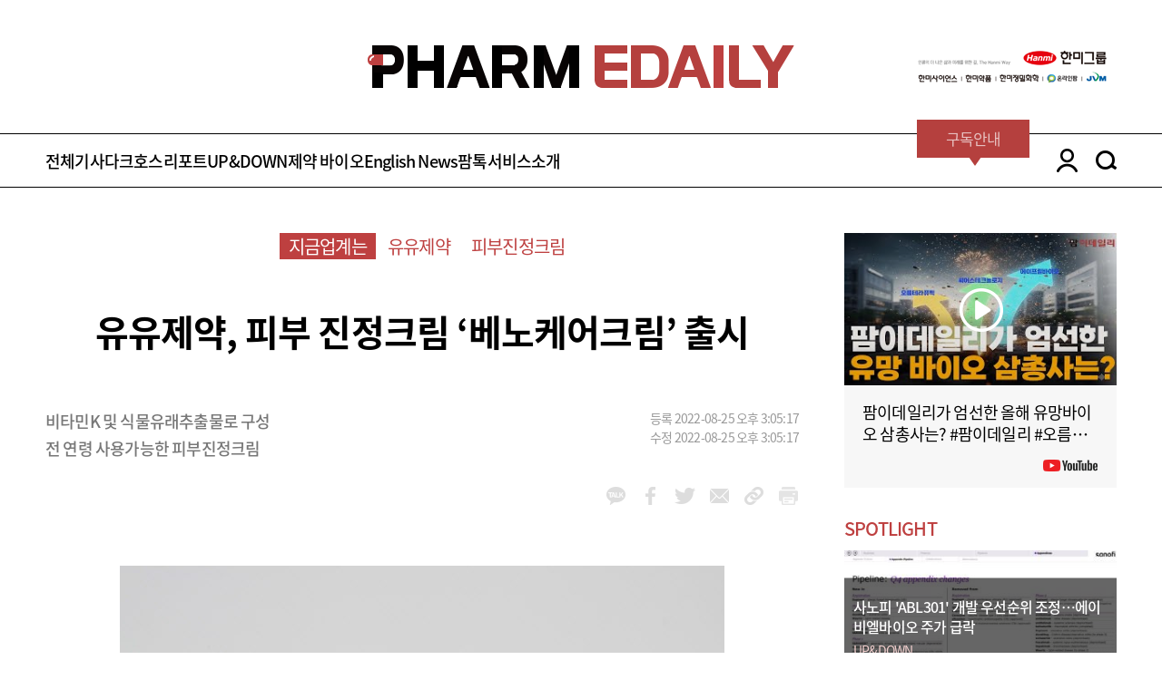

--- FILE ---
content_type: text/html; charset=utf-8
request_url: https://pharm.edaily.co.kr/news/read?newsId=02827366632430928&mediaCodeNo=257
body_size: 13233
content:

<!DOCTYPE html>
<html>
<head>
	<meta charset="utf-8">
	<meta http-equiv="Content-Type" content="text/html">
	<meta http-equiv="X-UA-Compatible" content="IE=edge,chrome=1">
	<meta name="viewport" content="user-scalable=no, initial-scale=1.0, maximum-scale=1.0, width=device-width">
	<meta name="robots" content="index,follow" />
	<meta name="color-scheme" content="only light" />

	<link rel="canonical" href="https://pharm.edaily.co.kr/news/read?newsId=02827366632430928&amp;mediaCodeNo=257" />
	<link rel="shortcut icon" type="image/x-icon" href="/favicon.ico">

	
	<title>유유제약, 피부 진정크림 ‘베노케어크림’ 출시 - 팜이데일리 </title>

	<meta name="title" content="유유제약, 피부 진정크림 ‘베노케어크림’ 출시" />
	<meta name="description" content="유유제약 ‘베노케어크림’ (사진=유유제약)유유제약(000220)은 자극받은 피부를 진정시키는 데 도움을 주는 저자극 피부진정크림 ‘베노케어크림’을 출시했다고 25일 밝혔다...." />
	<meta name="news_keywords" content="유유제약, 피부 진정크림 ‘베노케어크림’ 출시" />
	<meta name="keywords" content="팜이데일리, edaily, 경제신문, 일간지, 신문, 뉴스, 보도, 속보, 유유제약, 피부진정크림" />

	<meta property="og:title" content="유유제약, 피부 진정크림 ‘베노케어크림’ 출시" />
	<meta property="og:type" content="article" />
	<meta property="og:url" content="https://pharm.edaily.co.kr/news/read?newsId=02827366632430928&amp;mediaCodeNo=257" />
	<meta property="og:image" content="https://image.edaily.co.kr/images/Photo/files/NP/S/2022/08/PS22082500741.jpg" />

	<meta property="og:description" content="유유제약 ‘베노케어크림’ (사진=유유제약)유유제약(000220)은 자극받은 피부를 진정시키는 데 도움을 주는 저자극 피부진정크림 ‘베노케어크림’을 출시했다고 25일 밝혔다...." />
	<meta property="og:article:author" content="https://www.facebook.com/edailynews" />
	<meta property="og:site_name" content="팜이데일리" />

	<meta property="article:author" content="팜이데일리" />
	<meta property="article:publisher" content="팜이데일리" />
	<meta name="twitter:card" content="summary_large_image" />
	<meta name="twitter:title" content="유유제약, 피부 진정크림 ‘베노케어크림’ 출시" />
	<meta name="twitter:site" content="edaily_news" />
	<meta name="twitter:creator" content="edaily_news" />
	<meta name="twitter:image" content="https://image.edaily.co.kr/images/Photo/files/NP/S/2022/08/PS22082500741.jpg" />
	<meta name="twitter:description" content="유유제약 ‘베노케어크림’ (사진=유유제약)유유제약(000220)은 자극받은 피부를 진정시키는 데 도움을 주는 저자극 피부진정크림 ‘베노케어크림’을 출시했다고 25일 밝혔다...." />
	<meta itemprop="name" content="유유제약, 피부 진정크림 ‘베노케어크림’ 출시" />
	<meta itemprop="description" content="유유제약 ‘베노케어크림’ (사진=유유제약)유유제약(000220)은 자극받은 피부를 진정시키는 데 도움을 주는 저자극 피부진정크림 ‘베노케어크림’을 출시했다고 25일 밝혔다...." />
	<meta itemprop="image" content="https://image.edaily.co.kr/images/Photo/files/NP/S/2022/08/PS22082500741.jpg" />

	
	<script type="text/javascript">
		document.oncontextmenu = function () { return false; }
		document.onselectstart = function ()  { return false; }
		document.ondragstart = function ()  { return false; }
		document.onkeydown = function (e)  {
			if (e.keyCode == 17 || e.keyCode == 18 || e.keyCode == 123) return false;
		}

		window.addEventListener('contextmenu', function (e) { e.preventDefault(); }, false);
		window.addEventListener('selectstart', function (e) { e.preventDefault(); }, false);
		window.addEventListener('dragstart', function (e) { e.preventDefault(); }, false);
		window.addEventListener('keydown', function (e) {
			if (e.keyCode == 17 || e.keyCode == 18 || e.keyCode == 123) {
				e.preventDefault();
			}
		}, false);
	</script>
	<script type="text/javascript" src="/Resource/Scripts/sns.share.js?v=20220105"></script>



	<!-- //CSS -->
	<link rel="stylesheet" type="text/css" href="/Resource/CSS/font.css?v=20250310">
	<link rel="stylesheet" type="text/css" href="/Resource/CSS/basics.css?v=20250310">
	<link rel="stylesheet" type="text/css" href="/Resource/CSS/common.css?v=20250220">
	<link rel="stylesheet" type="text/css" href="/Resource/CSS/layout.css?v=20260122">
	<link rel="stylesheet" type="text/css" href="/Resource/CSS/slick.css">
	<link rel="stylesheet" type="text/css" href="/Resource/CSS/slick-theme.css">

	<script type="text/javascript">
		if (navigator.userAgent.match(/Android|Mobile|iP(hone|od|ad)|BlackBerry|IEMobile|Kindle|NetFront|Silk-Accelerated|(hpw|web)OS|Fennec|Minimo|Opera M(obi|ini)|Blazer|Dolfin|Dolphin|Skyfire|Zune/)) {
			location.href = 'https://mpharm.edaily.co.kr' + location.pathname + location.search;
		}
	</script>
	
	
	<script type="application/ld+json">
	{
		"@context": "http://schema.org",
		"@type": "NewsMediaOrganization",
		"name": "PharmEdaily",
		"url": "https://pharm.edaily.co.kr",
		"sameAs": [
			"https://x.com/PharmEdaily",
			"https://t.me/pharmedaily",
			"https://www.youtube.com/channel/UCl2RLfgLz9_NQdORnKzzCnA"
		]
	}
	</script>

	<!-- Matomo -->
	<script async src="/Resource/Scripts/matomo.js"></script>
	<script>
		var _paq = window._paq || [];

		/* tracker methods like "setCustomDimension" should be called before "trackPageView" */
		_paq.push(['trackPageView']);
		_paq.push(['enableLinkTracking']);
		(function () {
			_paq.push(['setTrackerUrl', '//analytics.edaily.co.kr/matomo.php']);
			_paq.push(['setSiteId', '4']);
		})();
	</script>
	<!-- End Matomo Code -->

	<style type="text/css">
		.showPrint { display: none; }
	</style>
</head>

<body>
	<!-- //SCRIPT -->
	<script type="text/javascript" src="/Resource/Scripts/jquery-3.7.1.min.js"></script>
	<script type="text/javascript" src="/Resource/Scripts/slick.min.js"></script>
	<script type="text/javascript" src="/Resource/Scripts/sticky.js"></script>
	<script type="text/javascript" src="/Resource/Scripts/sticky-kit.js"></script>
	<script type="text/javascript" src="/Resource/Scripts/js.cookie.min.js"></script>

	

	<div class="showPrint" style="margin-top:200px; display:inline-block important;">유료기사는 인쇄용 화면을 제공하지 않습니다.</div>

	<div id="wrap">
		

<div id="header">
	<div class="toplogo">
		<div class="pharm_banner_top" style="left: -355px;">
			
		</div>
		<a href="/">pharm edaily</a>
		<div class="pharm_banner_top">
					<div class="pc_top_right_wrapper">
				<img class="pc_top_right" src="https://pharm.edaily.co.kr/Resource/Images/banner/2025_hanmi_234x60_v2.png"
					 onclick="window.open('https://www.hanmi.co.kr/main.hm', '_blank')" s alt="한미그룹" />
		</div>

		</div>
	</div>
	<section class="menuarea position_r">
		<div class="login_area_2depth">
			<div class="center1180">
				<ul>
						<li><a href="javascript: onLogin();">로그인</a></li>
						<li><a href="javascript: onJoin();">회원가입</a></li>
				</ul>
			</div>
		</div>

		<div class="open_searchbox">
			<div>
				<input id="searchs" class="input_blackbox txt_search" type="text">
				<label for="searchs" class="btn_search02"><a href="javascript:;" class="btn_headSearch">search</a></label>
			</div>
		</div>

		<!-- BEGIN: 20250220 메뉴 수정 -->
		<div class="header_wraps center1180">
			<div class="header_article">
				<div class="menus">
					<a href="/News/List_All?cd=PE" id="PE">전체기사</a>
					<a href="/News/List?cd=PE1" id="PE1">다크호스</a>
					<a href="/News/List?cd=PE2" id="PE2">리포트</a>
					<a href="/News/List?cd=PE3" id="PE3">UP&amp;DOWN</a>
					<a href="/News/List?cd=PE4" id="PE4">제약 바이오</a>
					<a href="/News/List_All?cd=PE61" id="PE61">English News</a>
					<a href="/News/List?cd=PE5" id="PE5">팜톡</a>
					<a href="/Home/Info" id="PE7">서비스소개</a></li>
				</div>
				<!-- //일반메뉴 -->

				<div class="allmenu_box">
					<div class="center1180">
						<div class="boxarea_all">
							<dl class="allmenu_article">
								<dt>전체기사</dt>
								<dd id="PE"><a href="/News/List_All?cd=PE">전체기사</a></dd>
								<dd id="PE00"><a href="/News/List_All?cd=PE00" class="icon_premium_s right">프리미엄</a></dd>
							</dl>
							<dl class="allmenu_article">
								<dt>다크호스</dt>
								<dd id="PE11"><a href="/News/List?cd=PE11">화제의 신약개발</a></dd>
								<dd id="PE12"><a href="/News/List?cd=PE12">장외 기업들</a></dd>
								<dd id="PE13"><a href="/News/List?cd=PE13">투자맥짚기</a></dd>
							</dl>
							<dl class="allmenu_article">
								<dt>리포트</dt>
								<dd id="PE21"><a href="/News/List?cd=PE21">리포트 분석</a></dd>
								<dd id="PE22"><a href="/News/List?cd=PE22">전문가 인터뷰</a></dd>
								<dd id="PE23"><a href="/News/List?cd=PE23">공시 돋보기</a></dd>
							</dl>
							<dl class="allmenu_article">
								<dt>UP&DOWN</dt>
								<dd id="PE31"><a href="/News/List?cd=PE31">UP&amp;DOWN</a></dd>
								<dd id="PE32"><a href="/News/List?cd=PE32">SPECIAL</a></dd>
							</dl>
							<dl class="allmenu_article">
								<dt>제약바이오</dt>
								<dd id="PE41"><a href="/News/List?cd=PE41">CEO 인터뷰</a></dd>
								<dd id="PE42"><a href="/News/List?cd=PE42">지금 업계는</a></dd>
								<dd id="PE43"><a href="/News/List?cd=PE43">이슈 분석</a></dd>
								<dd id="PE44"><a href="/News/List?cd=PE44">해외 업계는</a></dd>
							</dl>
							<dl class="allmenu_article">
								<dt>English News</dt>
								<dd id="PE61"><a href="/News/List_All?cd=PE61">All Articles (Eng)</a></dd>
								<dd id="PE62"><a href="/News/List_All?cd=PE90" class="icon_premium_s icon_platinum_s right">Premium</a></dd>
							</dl>
							<dl class="allmenu_article">
								<dt><a href="/News/List?cd=PE5">팜톡</a></dt>
								<dt><a href="/Home/Info">서비스소개</a></dt>
								<dt><a href="/Notice" target="_blank">공지사항</a></dt>
								<dt><a href="https://www.youtube.com/channel/UCl2RLfgLz9_NQdORnKzzCnA" target="_blank">유튜브</a></dt>
							</dl>
						</div>
					</div>
				</div>
				<!-- //전체메뉴 -->
			</div>
			<div class="rnb_area">
				<div class="subscribe">
					<a href="/Credit">
						<span class="kor">구독안내</span>
						<span class="eng">Subscribe</span>
					</a>
				</div>
				<a href="javascript:;" class="login_area">LOGIN</a>
				<div class="search_area">
					<a href="javascript:;" class="btn_search">SEARCH</a>
				</div>
			</div>
		</div>
		<!-- END: 20250220 메뉴 수정 -->
	</section>
</div>

<script>
	$("#layerClose").click(function () { $(".special_area").slideUp(); });

	$(document).bind('keydown', function (e) {
		if (e.which === 13) {
			$('.btn_headSearch').trigger('click');
		}
	});

	$('.btn_headSearch').click(function () {
		if ($('.txt_search').val() !== "") {
			location.href = '/News/Search?k=' + encodeURI($('.txt_search').val());
		}
	})

	$('.box_logout').click(function () {
		var tempNid = "";
		var curr = window.location.href.toLowerCase();
		if (curr.indexOf("read?newsid=") > 0) tempNid = curr.substring(curr.indexOf("newsid=") + 7, curr.indexOf("newsid=") + 24);

		window.location.replace("https://pharm.edaily.co.kr/home/Logout/" + tempNid);
	})

	// 공통으로 사용하기 위해 function으로 호출(header에 호출순에 따라 jquery로는 안 붙을 수 있음)
	function onLogin() {
		Cookies.set('ed_pharm', "login", { path: "/", domain: ".edaily.co.kr" });

		var tempNid = "";
		var curr = window.location.href.toLowerCase();
		if (curr.indexOf("read?newsid=") > 0) tempNid = curr.substring(curr.indexOf("newsid=") + 7, curr.indexOf("newsid=") + 24);

		window.location.href = "https://member.edaily.co.kr?return_url=https://pharm.edaily.co.kr/home/Login/" + tempNid;
	}

	function onJoin() {
		var tempNid = "";
		var curr = window.location.href.toLowerCase();
		if (curr.indexOf("read?newsid=") > 0) tempNid = curr.substring(curr.indexOf("newsid=") + 7, curr.indexOf("newsid=") + 24);

		window.location.href = "https://member.edaily.co.kr/join?return_url=https://pharm.edaily.co.kr/home/Login/" + tempNid;
	}

	function onUserInfoChange() {
		window.open("https://member.edaily.co.kr/Mypage", "_blank");
	}
</script>


<script>
	$(document).ready(function () {
		var chkParam01 = Cookies.get("ed_loginid") || Cookies.get("ed%5Floginid");
		var chkParam02 = Cookies.get("ed_pharm");

		var headerHtmlValue = "<li><a href='/Mypage'>구독정보</a></li><li><a href='javascript:onUserInfoChange();'>정보수정</a></li><li><a class='box_logout' href='javascript:;'>로그아웃</a></li>";

		if (chkParam01) {
			$(".login_area_2depth > .center1180 > ul").html(headerHtmlValue);
			$('.box_logout').click(function () {
				var tempNid = "";
				var curr = window.location.href.toLowerCase();
				if (curr.indexOf("read?newsid=") > 0) tempNid = curr.substring(curr.indexOf("newsid=") + 7, curr.indexOf("newsid=") + 24);

				window.location.replace("https://pharm.edaily.co.kr/home/Logout/" + tempNid);
			})
		}
	});
</script>


		


<div id="content">
	<div class="mt50">
		<div class="center1180 clear">
			<section class="position_r fl area830 mr50">
				<div class="newsdetail clear">
					<div class="big_tagarea">
						<ul>
							<li class="on"><a href="/News/List?cd=PE42" target="_blank">지금업계는</a></li>
								<li><a href="/News/Search?k=유유제약" target="_blank">유유제약</a></li>
								<li><a href="/News/Search?k=피부진정크림" target="_blank">피부진정크림</a></li>
						</ul>
					</div>

					<div class="newsmaintitle line02">
						<h1 class="newsnewtitle">
							<span class=""></span>
							유유제약, 피부 진정크림 ‘베노케어크림’ 출시
						</h1>
					</div>
						<div class="newssub">
							<ul><li>비타민K 및 식물유래추출물로 구성</li><li>전 연령 사용가능한 피부진정크림</li></ul>
						</div>
					<div class="newsdate">
						<ul>
							<li>등록 2022-08-25 오후 3:05:17</li>
							<li>수정 2022-08-25 오후 3:05:17</li>
						</ul>
					</div>
					<div class="sns_group clear">
						<ul>
							<li class="icon_kakao">
								<a href="javascript:SnsShare('kakao');">kakao</a>
							</li>
							<li class="icon_facebook">
								<a href="javascript:SnsShare('fb');">facebook</a>
							</li>
							<li class="icon_twitter">
								<a href="javascript:SnsShare('tw');">twitter</a>
							</li>
							<li class="icon_mail">
								<a href="javascript:Email_detail('02827366632430928','257');">mail</a>
							</li>
							<li class="icon_link">
								<a href="javascript:UrlToClipboard();">link_url</a>
							</li>
							<li class="icon_print">
								<a href="javascript:fn_print_detail('02827366632430928','257');">link_url</a>
							</li>
						</ul>
					</div>



					<div class="newsbody noprint">
						<TABLE cellSpacing="5" cellPadding="0" width="670" align="CENTER" bgColor="ffffff" border="0" style="margin:5px 5px 5px 5px"><TR><TD style="PADDING-RIGHT: 2px; PADDING-LEFT: 2px; PADDING-BOTTOM: 2px; PADDING-TOP: 2px;" bgColor="ffffff"><TABLE cellSpacing="5" cellPadding="0" bgColor="ffffff" border="0"><TR><TD><IMG src="https://image.edaily.co.kr/images/photo/files/NP/S/2022/08/PS22082500741.jpg" border="0"></TD></TR><TR><TD class='caption'>유유제약 ‘베노케어크림’ (사진=유유제약)</TD></TR></TABLE></TD></TR></TABLE><div class="gg_textshow"></div> <BR><BR> [이데일리 나은경 기자]<a href="javascript:;" value=000220 class="" style="cursor:default;"  >유유제약(000220)</a>은 자극받은 피부를 진정시키는 데 도움을 주는 저자극 피부진정크림 ‘베노케어크림’을 출시했다고 25일 밝혔다. <BR><BR> 베노케어크림의 주성분인 비타민K는 지혈 작용으로 자극받은 피부를 진정시키는 데 도움을 준다. 특히 NB-P 콤플렉스와 식물유래 추출물은 피부 보습 및 영양 공급에 도움이 된다. 이 밖에 식약처 고시 미백 기능성 성분인 나이아신아마이드가 함유돼 색소가 침착된 피부 부위를 밝게 케어해 줄 수 있다는 게 회사측 설명이다. EWG그린등급의 원료와 무향료로 구성돼 전 연령에서 사용 가능한 저자극 제품이다. <BR><BR> 이채린 유유제약 CHC개발마케팅실 PM은 “베노케어크림은 저자극 성분으로 영유아 등 전 연령대가 눈가 등 점막 부위를 포함한 모든 피부에 사용할 수 있다”며 “시술로 눈가 등 점막 부위에 멍이 들었거나 타박상, 찰과상 등으로 자극받은 피부에 진정이 필요할 때 전국 약국에서 구매 가능하다”고 말했다.<BR><BR>
					</div>


					<div style="margin: 45px 20px 0; justify-items: center; ">
						<div style="width: 640px; height: 100px;">
							
						</div>
					</div>
				</div>
				<!-- //뉴스 상세 -->

				

				<div class="editer_ellse mt50">
					<div class="picture">
						<a href="/News/Search?k=나은경">
							<img src="https://image.edaily.co.kr/news/column/eeee.jpg" alt="나은경 기자" onerror="this.src='https://image.edaily.co.kr/news/column/no_picture.gif'" />
						</a>
					</div>

					<div class="newslist">
						<dl>
							<dt><a href="/News/Search?k=나은경">나은경 기자 eeee@</a></dt>
								<dd><a href="/News/Read?newsId=02778166645322968&mediaCodeNo=257" title="HK이노엔 비원츠, &#39;100만 세럼스틱&#39; 새 얼굴로 NCT 태용 발탁">HK이노엔 비원츠, &#39;100만 세럼스틱&#39; 새 얼굴로 NCT 태용 발탁</a></dd>
								<dd><a href="/News/Read?newsId=03624406645322312&mediaCodeNo=257" title="한미약품, 멕시코 산페르와 GLP-1 비만신약&#183;당뇨약 독점 유통 계약">한미약품, 멕시코 산페르와 GLP-1 비만신약&#183;당뇨약 독점 유통 계약</a></dd>
								<dd><a href="/News/Read?newsId=03614566645322312&mediaCodeNo=257" title="동아ST, 스텔라라 바이오시밀러 ‘이뮬도사’ 캐나다 품목허가 획득">동아ST, 스텔라라 바이오시밀러 ‘이뮬도사’ 캐나다 품목허가 획득</a></dd>
						</dl>
					</div>
				</div>
				<!-- //기자 상세 -->

				

				<p class="property mt30" style="color: #B6403E;">저작권자 © 팜이데일리 - 기사 무단전재, 재배포시 법적인 처벌을 받을 수 있습니다.</p>

				<div class="mt100 clear">
		<div class="fl together_good mr30">
			<p class="title"><span>함께 보면</span> 좋은 뉴스</p>
			<div class="list_main together mt25">
				<div class="fl mainnewstext">
					<ul class="tagarea">
					</ul>
					<a href="/News/Read?newsId=01607206645323296&mediaCodeNo=257" title="[임상 업데이트] HLB, 간암 신약 FDA 본심사 시작">
					<dt class="line02">[임상 업데이트] HLB, 간암 신약 FDA 본심사 시작</dt>
					</a>
				</div>
				<div class="fl mainvisual">
					<a href="/News/Read?newsId=01607206645323296&mediaCodeNo=257" title="[임상 업데이트] HLB, 간암 신약 FDA 본심사 시작">
						<img src="https://image.edaily.co.kr/images/vision/files/NP/S/2026/01/PS26013100148b.jpg" onerror="this.onerror=null; this.src='https://image.edaily.co.kr/images/pharmedaily/noimg_a.jpg';" alt="[임상 업데이트] HLB, 간암 신약 FDA 본심사 시작">
					</a>
				</div>
			</div>
			<ul class="list">
					<li>
						<a href="/News/Read?newsId=05116806645322968&mediaCodeNo=257" title="루닛, 300억원 규모 단기차입금 증가 결정…운영자금 확보">
							루닛, 300억원 규모 단기차입금 증가 결정…운영자금 확보
						</a>
					</li>
					<li>
						<a href="/News/Read?newsId=05103686645322968&mediaCodeNo=257" title="루닛, 지난해 매출 831억원 &#39;역대 최대&#39;…영업손실도 같은 규모">
							루닛, 지난해 매출 831억원 &#39;역대 최대&#39;…영업손실도 같은 규모
						</a>
					</li>
					<li>
						<a href="/News/Read?newsId=05021686645322968&mediaCodeNo=257" title="온코크로스, 70억원 규모 전환사채 발행 결정">
							온코크로스, 70억원 규모 전환사채 발행 결정
						</a>
					</li>
			</ul>
		</div>
	<div class="fl show_300x250">
		<div class="pharmtalk_area">
			<dl>
				<a href="https://www.youtube.com/watch?v=qXhqWzKMM0g" target="_blank">
				<dt><img src="https://i.ytimg.com/vi/qXhqWzKMM0g/mqdefault.jpg" alt="주목! 바이오 투자 성공해법, 팜이데일리가 시작합니다" /></dt>
				</a>
				<dd>
					<p class="line02"><a href="https://www.youtube.com/watch?v=qXhqWzKMM0g" target="_blank">주목! 바이오 투자 성공해법, 팜이데일리가 시작합니다</a></p>
					<a href="https://www.youtube.com/channel/UCl2RLfgLz9_NQdORnKzzCnA" target="_blank"><span class="icon_youtube"></span></a>
				</dd>
			</dl>
		</div>
		<!-- //PHARM TALK -->
	</div>
</div>
<!--//함께 보면 좋은 뉴스-->

<div class="vertical_show mt50">
		<div class="vertical200">
			<a href="/list?cd=PE1" class="category">다크호스</a>
			<ul>
				<li>
					<dl>
						<a href="/News/Read?newsId=01190646645346256&mediaCodeNo=257" title="박주철 하이센스바이오 대표 &quot;절치부심, 기평 재신청으로 세 번째 상장 도전&quot;">
						<dt>
							<img src="https://image.edaily.co.kr/images/vision/files/NP/S/2026/02/PS26020100056b.jpg" alt="박주철 하이센스바이오 대표 &quot;절치부심, 기평 재신청으로 세 번째 상장 도전&quot;"
								 onerror="this.src='https://image.edaily.co.kr/images/pharmedaily/noimg_a.jpg';" />
						</dt>
						<dd class="line02">박주철 하이센스바이오 대표 &quot;절치부심, 기평 재신청으로 세 번째 상장 도전&quot;</dd>
						</a>
					</dl>
				</li>
					<li>
						<a href="/News/Read?newsId=01643286645323296&mediaCodeNo=257" title="유럽 의사들 먼저 알아봤다...넥스트바이오메디컬, ‘인공관절 수술 후 통증’에도 효과">
							<span class="line02">유럽 의사들 먼저 알아봤다...넥스트바이오메디컬, ‘인공관절 수술 후 통증’에도 효과</span>
						</a>
					</li>
					<li>
						<a href="/News/Read?newsId=01633446645323296&mediaCodeNo=257" title="우주&#183;동물약&#183;M&amp;A…제약업계 &#39;오너 3세&#39; 신사업 실험 한창">
							<span class="line02">우주&#183;동물약&#183;M&amp;A…제약업계 &#39;오너 3세&#39; 신사업 실험 한창</span>
						</a>
					</li>
			</ul>
		</div>

		<div class="vertical200">
			<a href="/list?cd=PE2" class="category">리포트</a>
			<ul>
				<li>
					<dl>
						<a href="/News/Read?newsId=01180806645346256&mediaCodeNo=257" title="김지윤 칠곡경북대병원 교수 “헴리브라, 4주간 혈중 농도 일정 유지…높은 순응도 강점”[전문가 인사...">
						<dt>
							<img src="https://image.edaily.co.kr/images/vision/files/NP/S/2026/02/PS26020100053b.jpg" alt="김지윤 칠곡경북대병원 교수 “헴리브라, 4주간 혈중 농도 일정 유지…높은 순응도 강점”[전문가 인사..."
								 onerror="this.src='https://image.edaily.co.kr/images/pharmedaily/noimg_a.jpg';" />
						</dt>
						<dd class="line02">김지윤 칠곡경북대병원 교수 “헴리브라, 4주간 혈중 농도 일정 유지…높은 순응도 강점”[전문가 인사...</dd>
						</a>
					</dl>
				</li>
					<li>
						<a href="/News/Read?newsId=01695766645323296&mediaCodeNo=257" title="유틸렉스, 경영권 분쟁 수습 국면…신약 R&amp;D 정상화 시동">
							<span class="line02">유틸렉스, 경영권 분쟁 수습 국면…신약 R&amp;D 정상화 시동</span>
						</a>
					</li>
					<li>
						<a href="/News/Read?newsId=02689606645322312&mediaCodeNo=257" title="&quot;에이프릴바이오, 상반기 효능 데이터 공개…재평가 트리거&quot;">
							<span class="line02">&quot;에이프릴바이오, 상반기 효능 데이터 공개…재평가 트리거&quot;</span>
						</a>
					</li>
			</ul>
		</div>

		<div class="vertical200">
			<a href="/list?cd=PE3" class="category">업&다운</a>
			<ul>
				<li>
					<dl>
						<a href="/News/Read?newsId=03217686645322968&mediaCodeNo=257" title="사노피 &#39;ABL301&#39; 개발 우선순위 조정…에이비엘바이오 주가 급락">
						<dt>
							<img src="https://image.edaily.co.kr/images/vision/files/NP/S/2026/01/PS26013000614b.jpg" alt="사노피 &#39;ABL301&#39; 개발 우선순위 조정…에이비엘바이오 주가 급락"
								 onerror="this.src='https://image.edaily.co.kr/images/pharmedaily/noimg_a.jpg';" />
						</dt>
						<dd class="line02">사노피 &#39;ABL301&#39; 개발 우선순위 조정…에이비엘바이오 주가 급락</dd>
						</a>
					</dl>
				</li>
					<li>
						<a href="/News/Read?newsId=02341926645321984&mediaCodeNo=257" title="오버행 해소 리브스메드 상한가…&#39;상폐&#39; 파멥신 115원에 퇴장[바이오맥짚기]">
							<span class="line02">오버행 해소 리브스메드 상한가…&#39;상폐&#39; 파멥신 115원에 퇴장[바이오맥짚기]</span>
						</a>
					</li>
					<li>
						<a href="/News/Read?newsId=01908966645321656&mediaCodeNo=257" title="&#39;실질적 성과&#39; 기대에 몰린 투심…엔솔바이오&#183;엘앤케이바이오↑[바이오맥짚기]">
							<span class="line02">&#39;실질적 성과&#39; 기대에 몰린 투심…엔솔바이오&#183;엘앤케이바이오↑[바이오맥짚기]</span>
						</a>
					</li>
			</ul>
		</div>

		<div class="vertical200">
			<a href="/list?cd=PE4" class="category">제약,바이오</a>
			<ul>
				<li>
					<dl>
						<a href="/News/Read?newsId=01184086645346256&mediaCodeNo=257" title="&#39;출시 2년 만에 점유율 7.5%&#39;…아이센스, 연속혈당측정기 사업 ‘잭팟’ 가능할까">
						<dt>
							<img src="https://image.edaily.co.kr/images/vision/files/NP/S/2026/02/PS26020100054b.jpg" alt="&#39;출시 2년 만에 점유율 7.5%&#39;…아이센스, 연속혈당측정기 사업 ‘잭팟’ 가능할까"
								 onerror="this.src='https://image.edaily.co.kr/images/pharmedaily/noimg_a.jpg';" />
						</dt>
						<dd class="line02">&#39;출시 2년 만에 점유율 7.5%&#39;…아이센스, 연속혈당측정기 사업 ‘잭팟’ 가능할까</dd>
						</a>
					</dl>
				</li>
					<li>
						<a href="/News/Read?newsId=01607206645323296&mediaCodeNo=257" title="[임상 업데이트] HLB, 간암 신약 FDA 본심사 시작">
							<span class="line02">[임상 업데이트] HLB, 간암 신약 FDA 본심사 시작</span>
						</a>
					</li>
					<li>
						<a href="/News/Read?newsId=01476006645323296&mediaCodeNo=257" title="지난해 FDA 바이오시밀러 승인 가장 많이 획득한 국가는?[제약&#183;바이오 해외토픽]">
							<span class="line02">지난해 FDA 바이오시밀러 승인 가장 많이 획득한 국가는?[제약&#183;바이오 해외토픽]</span>
						</a>
					</li>
			</ul>
		</div>
</div>
			</section>
			<!-- //LEFT AREA -->

			<section class="fl right-sticky-wrap">
	<div class="fl area300" id="right-sticky">
		<div class="pharmtalk_area">
			<dl>
			
				<a href="https://www.youtube.com/watch?v=YJemlF8UZtw" target="_blank">
				<dt><img src="https://i.ytimg.com/vi/YJemlF8UZtw/mqdefault.jpg" alt="팜이데일리가 엄선한 올해 유망바이오 삼총사는? #팜이데일리 #오름테라퓨틱 #시어스테크놀로지 #에이프릴바이오" /></dt>
				</a>
				<dd>
					<p class="line02"><a href="https://www.youtube.com/watch?v=YJemlF8UZtw" target="_blank">팜이데일리가 엄선한 올해 유망바이오 삼총사는? #팜이데일리 #오름테라퓨틱 #시어스테크놀로지 #에이프릴바이오</a></p>
					<a href="https://www.youtube.com/channel/UCl2RLfgLz9_NQdORnKzzCnA" target="_blank"><span class="icon_youtube"></span></a>
				</dd>
			</dl>
		</div>
		<!-- //PHARM TALK -->

		<div class="spotlight_area mt30">
			<div class="title20 red mb10">SPOTLIGHT</div>
			<div class="spotlight_mainnews">
				<a href="/News/Read?newsId=03217686645322968&mediaCodeNo=257" title="사노피 &#39;ABL301&#39; 개발 우선순위 조정…에이비엘바이오 주가 급락">
					<div class="spotlight_title">
						<ul>
							<li class="line02">사노피 &#39;ABL301&#39; 개발 우선순위 조정…에이비엘바이오 주가 급락</li>
							<li>UP&amp;DOWN</li>
						</ul>
					</div>
					<img src="https://image.edaily.co.kr/images/vision/files/NP/S/2026/01/PS26013000614b.jpg" alt="사노피 &#39;ABL301&#39; 개발 우선순위 조정…에이비엘바이오 주가 급락" />
				</a>
			</div>
			<div class="spotlight_rangking">
				<dl>
					<a href="/News/Read?newsId=05103686645322968&mediaCodeNo=257" title="루닛, 지난해 매출 831억원 &#39;역대 최대&#39;…영업손실도 같은 규모">
						<dt class="line01 ">루닛, 지난해 매출 831억원 &#39;역대 최대&#39;…영업손실도 같은 규모</dt>
						<dd>지금업계는</dd>
					</a>
				</dl>
				<dl>
					<a href="/News/Read?newsId=01695766645323296&mediaCodeNo=257" title="유틸렉스, 경영권 분쟁 수습 국면…신약 R&amp;D 정상화 시동">
						<dt class="line01 ">유틸렉스, 경영권 분쟁 수습 국면…신약 R&amp;D 정상화 시동</dt>
						<dd>공시돋보기</dd>
					</a>
				</dl>
				<dl>
					<a href="/News/Read?newsId=05116806645322968&mediaCodeNo=257" title="루닛, 300억원 규모 단기차입금 증가 결정…운영자금 확보">
						<dt class="line01 ">루닛, 300억원 규모 단기차입금 증가 결정…운영자금 확보</dt>
						<dd>지금업계는</dd>
					</a>
				</dl>
				<dl>
					<a href="/News/Read?newsId=01607206645323296&mediaCodeNo=257" title="[임상 업데이트] HLB, 간암 신약 FDA 본심사 시작">
						<dt class="line01 ">[임상 업데이트] HLB, 간암 신약 FDA 본심사 시작</dt>
						<dd>지금업계는</dd>
					</a>
				</dl>
			</div>
		</div>
		<!-- //SPOTLIGHT -->

		<div class="updown_box mt30">
			<div class="title20 mb20">업&amp;다운<a href="/News/List?cd=PE3" class="arrow_red"></a></div>

				<dl>
					<a href="/News/Read?newsId=03217686645322968&mediaCodeNo=257" title="사노피 &#39;ABL301&#39; 개발 우선순위 조정…에이비엘바이오 주가 급락">
						<dt class="bg_red">UP&amp;DOWN</dt>
						<dd>
							<p class="">
								<span class="line02">사노피 &#39;ABL301&#39; 개발 우선순위 조정…에이비엘바이오 주가 급락</span>
							</p>
						</dd>
					</a>
				</dl>
				<dl>
					<a href="/News/Read?newsId=02341926645321984&mediaCodeNo=257" title="오버행 해소 리브스메드 상한가…&#39;상폐&#39; 파멥신 115원에 퇴장[바이오맥짚기]">
						<dt class="bg_red">UP&amp;DOWN</dt>
						<dd>
							<p class="icon_premium_s02">
								<span class="line02">오버행 해소 리브스메드 상한가…&#39;상폐&#39; 파멥신 115원에 퇴장[바이오맥짚기]</span>
							</p>
						</dd>
					</a>
				</dl>
				<dl>
					<a href="/News/Read?newsId=01908966645321656&mediaCodeNo=257" title="&#39;실질적 성과&#39; 기대에 몰린 투심…엔솔바이오&#183;엘앤케이바이오↑[바이오맥짚기]">
						<dt class="bg_red">UP&amp;DOWN</dt>
						<dd>
							<p class="icon_premium_s02">
								<span class="line02">&#39;실질적 성과&#39; 기대에 몰린 투심…엔솔바이오&#183;엘앤케이바이오↑[바이오맥짚기]</span>
							</p>
						</dd>
					</a>
				</dl>
				<dl>
					<a href="/News/Read?newsId=02482966645320672&mediaCodeNo=257" title="알테오젠, 일시적 투심하락 관망세 전환…삼양바이오팜 가파른 상승[바이오맥짚기]">
						<dt class="bg_red">UP&amp;DOWN</dt>
						<dd>
							<p class="icon_premium_s02 icon_free_s02">
								<span class="line02">알테오젠, 일시적 투심하락 관망세 전환…삼양바이오팜 가파른 상승[바이오맥짚기]</span>
							</p>
						</dd>
					</a>
				</dl>
		</div>
		<!-- //업&다운 -->
	</div>
</section>
<!-- //RIGHT AREA -->

<script type="text/javascript">
	function sctikyEvent() {
		const targetID = "right-sticky";   // 타겟 ID
		const endID = "footer";         // 목표 ID

		const targetEl = document.getElementById(targetID);
		// margin 포함 크기 측정을 위해 부모 크기 가져옴
		const targetHeight = targetEl.parentElement.clientHeight;
		// 헤더의 높이 == 시작지점
		const start = document.getElementById("content").getBoundingClientRect().top;
		// 목표의 screenTop (화면상 위치) == 종료지점
		const end = window.innerHeight - parseInt(document.getElementById(endID).getBoundingClientRect().top);

		if (end > 0) {
			targetEl.parentElement.style = `height: ${targetHeight}px`;
			targetEl.style = `position: fixed; bottom: ${end}px`;
		} else if (scrollY > 240) {
			targetEl.parentElement.style = `height: ${targetHeight}px`;
			targetEl.style = `position: fixed; top: 60px`;
		} else {
			targetEl.parentElement.style = ``;
			targetEl.style = ``;
		}
	}

	window.addEventListener("load", function () { sctikyEvent(); });
	window.addEventListener("resize", function () { sctikyEvent(); });
	window.addEventListener("scroll", function () { sctikyEvent(); });
</script>

		</div>
	</div>
</div>
<!-- //CONTENT -->

<script type="text/javascript">
	let clickCnt = 0;
	function onMoveBuy() {
		if (clickCnt == 0) {
			clickCnt++;

			window.location.href = "/Credit/Index?newsID=02827366632430928";
		}
	}

	function UrlToClipboard() {
		const t = document.createElement("textarea");
		document.body.appendChild(t);
		t.value = "https://pharm.edaily.co.kr/news/read?newsId=02827366632430928&amp;mediaCodeNo=257";

		t.select();

		document.execCommand('copy');
		document.body.removeChild(t);

		alert("클립보드에 기사 URL이 저장되었습니다.");
	}

	function Email_detail(newsId, mediaCd) {
		if (newsId == "") {
			alert("기사 아이디가 없습니다.");
		} else {
			window.open(`/news/email?newsId=${newsId}&mediaCodeNo=${mediaCd}`, "printPop", "width=800, height=900, scrollbars=yes");
		}
	}

	function fn_print_detail(newsId, mediaCd) {
		if (newsId == "") {
			alert("기사 아이디가 없습니다.");
		} else {
			window.open(`/news/print?newsId=${newsId}&mediaCodeNo=${mediaCd}`, "printPop", "width=800, height=900, scrollbars=yes");
		}
	}

	$(() => {
		$("#PE4").addClass("on");

		// 유료구독시 뉴스ID 처리를 위해 쿠키저장
		Cookies.set("returnNewsID", "02827366632430928", { path: "/", domain: ".edaily.co.kr" });

		if ("") {
			alert("");
		}
	});
</script>

<style type="text/css">
	.property.mt30 { color: #B6403E; font-weight: 500; }
	.newslist { max-width: 620px; }
</style>

		

<div id="footer" class="mt60">
	<article class="black_bar">
		<div class="center1180 clear">
			<div class="notice_area">
				<span onclick="window.open('/Notice', '_self')">공지사항</span>
				<div class="notices" id="noticeTarget"></div>
			</div><!-- 공지사항 -->

			<div class="intro_area">
				<div class="company_intro">
					<ul>
						<li><a href="//www.edaily.co.kr/info/E01_01.html" target="_blank">회사소개</a></li>
						<li><a href="//www.edaily.co.kr/info/E01_05.html" target="_blank">오시는 길</a></li>
						<li><a href="//www.edaily.co.kr/info/E03_01.html" target="_blank">업무문의</a></li>
						<li><a href="//www.edaily.co.kr/info/E04_01.html" target="_blank">이용약관</a></li>
						<li><a href="//www.edaily.co.kr/info/E04_02.html" target="_blank">개인정보 처리방침</a></li>
						<li><a href="//www.edaily.co.kr/info/E04_04.html" target="_blank">저작권보호</a></li>
					</ul>
				</div>
			</div><!-- 회사소개 -->
		</div>
	</article>

	<div class="center1180 mt50 clear position_r">
		<a href="#" class="f_logo">Pharm Edaily</a>
		<div class="fr address">
			이데일리(주)  <em>|</em>  서울시 중구 통일로 92 (순화동) KG타워 18F, 19F <em>|</em>  사업자등록번호  107-81-75795 <em>|</em>  통신판매업신고  제2019-서울중구-0845호<br />
			대표  이익원  <em>|</em>  전화 <a href="tel:02-3772-0326">02-3772-0326</a> (개인구독) / <a href="tel:02-3772-9407">02-3772-9407</a>, <a href="tel:02-3772-0372">02-3772-0372</a> (기업구독)  <em>|</em>  이메일  <a href="mailto:pharm@edaily.co.kr">pharm@edaily.co.kr</a><br />
			저작권자 ⓒ 이데일리 - 당사의 기사를 동의 없이 링크, 게재하거나 배포하실 수 없습니다
		</div>
	</div>
</div>

<script type="text/javascript">
	$.ajax({
		type: "GET"
		, url: "https://pharm.edaily.co.kr/Home/Notice"
		, cache: false
		, success: function (response) {
			if (response != null) {
				$("#noticeTarget").html(response);
				$('.notices').slick({ vertical: true, infinite: true, speed: 1000, slidesToShow: 1, autoplay: true, autoplaySpeed: 1200 });
			}
		}
	});
</script>
	</div>

	<script type="text/javascript">
		$(() => {
			// 전체메뉴 마우스 오버 펼침
			$(".header_article").on("mouseenter", () => { $(".allmenu_box").addClass("open"); });
			$(".header_article").on("mouseleave", () => { $(".allmenu_box").removeClass("open"); });

			$(".login_area, .login_area_2depth").on("click", () => { $(".login_area_2depth, .login_area").toggleClass("open"); });
			$(".login_area").on("click", () => { $(".open_searchbox, .btn_search").removeClass("open"); });

			$(".btn_search").on("click", () => {
				$(".open_searchbox, .btn_search").toggleClass("open");
				$(".login_area_2depth, .login_area").removeClass("open");
			});

			$("#header").sticky({ topSpacing: -240 }); //메뉴스티키

			$(".hover").on("mouseleave", (e) => { $(e.currentTarget).removeClass("hover"); }); //MouseHover
		});
	</script>

	<!-- Global site tag (gtag.js) - Google Analytics -->
	<script async src="https://www.googletagmanager.com/gtag/js?id=UA-19346453-30"></script>
	<script>
		window.dataLayer = window.dataLayer || [];
		function gtag() { dataLayer.push(arguments); }
		gtag('js', new Date());

		gtag('config', 'UA-19346453-30');
		gtag('config', 'G-MDJ64RKDR6');
	</script>
	<script type="text/javascript" src="//cdn.evgnet.com/beacon/k5568l55556q3k63vy3n3n3x089563231/edaily/scripts/evergage.min.js"></script>
</body>
</html>


--- FILE ---
content_type: text/css
request_url: https://pharm.edaily.co.kr/Resource/CSS/font.css?v=20250310
body_size: 152
content:
@font-face {
	font-display: swap;
	font-family: 'Noto Sans KR';
	font-style: normal;
	font-weight: 100;
	src: url('/Resource/Fonts/notosans/notosanskr-thin.woff2') format('woff2'), 
		 url('/Resource/Fonts/notosans/notosanskr-thin.woff') format('woff');
}

@font-face {
	font-display: swap;
	font-family: 'Noto Sans KR';
	font-style: normal;
	font-weight: 300;
	src: url('/Resource/Fonts/notosans/notosanskr-light.woff2') format('woff2'), 
		 url('/Resource/Fonts/notosans/notosanskr-light.woff') format('woff');
}

@font-face {
	font-display: swap;
	font-family: 'Noto Sans KR';
	font-style: normal;
	font-weight: 400;
	src: url('/Resource/Fonts/notosans/notosanskr-regular.woff2') format('woff2'), 
		 url('/Resource/Fonts/notosans/notosanskr-regular.woff') format('woff');
}

@font-face {
	font-display: swap;
	font-family: 'Noto Sans KR';
	font-style: normal;
	font-weight: 500;
	src: url('/Resource/Fonts/notosans/notosanskr-medium.woff2') format('woff2'), 
		 url('/Resource/Fonts/notosans/notosanskr-medium.woff') format('woff');
}

@font-face {
	font-display: swap;
	font-family: 'Noto Sans KR';
	font-style: normal;
	font-weight: 700;
	src: url('/Resource/Fonts/notosans/notosanskr-bold.woff2') format('woff2'), 
		 url('/Resource/Fonts/notosans/notosanskr-bold.woff') format('woff');
}

@font-face {
	font-display: swap;
	font-family: 'Noto Sans KR';
	font-style: normal;
	font-weight: 900;
	src: url('/Resource/Fonts/notosans/notosanskr-black.woff2') format('woff2'), 
		 url('/Resource/Fonts/notosans/notosanskr-black.woff') format('woff');
}

/* ���� */
/* pt-serif-regular - latin */
@font-face {
	font-display: swap;
	font-family: 'PT Serif';
	font-style: normal;
	font-weight: 400;
	src: url('/Resource/Fonts/ptserif/pt-serif-v18-latin-regular.woff2') format('woff2');
}
/* pt-serif-700 - latin */
@font-face {
	font-display: swap;
	font-family: 'PT Serif';
	font-style: normal;
	font-weight: 700;
	src: url('/Resource/Fonts/ptserif/pt-serif-v18-latin-700.woff2') format('woff2');
}


/* ���� */
/* lora-regular - latin */
@font-face {
	font-display: swap;
	font-family: 'Lora';
	font-style: normal;
	font-weight: 400;
	src: url('/Resource/Fonts/lora/lora-v35-latin-regular.woff2') format('woff2');
}

/* lora-500 - latin */
@font-face {
	font-display: swap;
	font-family: 'Lora';
	font-style: normal;
	font-weight: 500;
	src: url('/Resource/Fonts/lora/lora-v35-latin-500.woff2') format('woff2');
}
/* lora-600 - latin */
@font-face {
	font-display: swap;
	font-family: 'Lora';
	font-style: normal;
	font-weight: 600;
	src: url('/Resource/Fonts/lora/lora-v35-latin-600.woff2') format('woff2');
}
/* lora-700 - latin */
@font-face {
	font-display: swap;
	font-family: 'Lora';
	font-style: normal;
	font-weight: 700;
	src: url('/Resource/Fonts/lora/lora-v35-latin-700.woff2') format('woff2');
}

--- FILE ---
content_type: text/css
request_url: https://pharm.edaily.co.kr/Resource/CSS/layout.css?v=20260122
body_size: 14437
content:
@charset "utf-8";

/*-----------------------------------------------------------------------------
                                        #MAINNEWS
-------------------------------------------------------------------------------*/
.relative {
    position: relative
}
.area830{
    width:830px;
}
.mainslide_news{
    width:830px;
    height:422px;
}
.slider_news{
    width:830px;
    height:280px;
    margin-bottom:30px
}
.mainnews_box{
    width:830px;
}
.mainnews_box>dl:after{
    content:"";
    display:block;
    clear:both
}
.mainnews_box>dl>dt{
    float:left;
    width:380px;
    margin-right:40px;
}
.mainnews_box>dl>dt .tagarea{
    overflow:hidden;
    max-height: 28px;
}
.mainnews_box>dl>dt>ul>li>a{
    font-size:20px
}
.mainnews_box>dl>dt>p>a:first-child, 
.main_titlearea{
    font-size:32px;
    line-height:41px;
    font-weight:600
}
.mainnews_box>dl>dt>p>a:last-child, 
.main_subtitlearea{
    font-size:16px;
    line-height:24px;
    font-weight:300;
    color:#777
}
.mainnews_box>dl>dd{
    float:left;
    width:410px;
    height:280px;
    border:1px solid #f5f5f5
}
.mainnews_box>dl>dd img{
    width:100%;
    height:100%;
    object-fit: cover;
}
.slider_thumb{
    width:100%;
    height:112 px;
    border-top:1px solid #999;
    border-bottom:1px solid #999;
}
.thumb_box{
    width:33.3%
}
.slick-list.draggable, 
.slick-track{
    padding:0 0 0 0!important;
}
.thumb_box>dl>a>dt{
    position:relative;
    float:left;
    width:110px;
    height:110px;
}
.thumb_box>dl>a>dt:after{
    content:"";
    position:absolute;
    top:0;
    left:0;
    width:100%;
    height:100%;
    background:rgba(255,255,255,0.5)
}
.thumb_box.slick-slide.slick-current.slick-center>dl>a>dt:after{
    display: none;
}
.thumb_box>dl>a>dd{
    float:left;
    display:table;
    width:166px;
    height:110px;
}
.thumb_box>dl>a>dd>p{
    display:table-cell;
    vertical-align:middle;
    padding:0 10px 0 15px
}
.thumb_box>dl>a>dd>p>span{
    color:#999;
    font-size:16px;
    line-height:22px;
    font-weight:300;
}
.thumb_box.slick-slide.slick-current.slick-center>dl>a>dd>p>span{
    color:#333;
    font-weight:500
}

/* S- 20250121_SNS - */
.snsicon_box {
    position: fixed;
    top: 260px;
    left: calc(50% - 680px);
    width: 65px;
    display: flex;
    flex-direction: column;
    row-gap: 10px;
    transition: all .2s ease;
    z-index: 10;
}
.snsicon_box.sticky {
    top: 80px;
    transition: all .5s ease
}
.snsicon_box .icon {
    position: relative;
    display: flex;
    justify-content: center;
}
.snsicon_box .icon:last-child {
    border-bottom: 0;
}
.snsicon_box .icon > * {
    position: relative;
    width: 40px;
    height: 40px;
    border-radius: 50px;
    font-size: 0;
    box-shadow: rgb(0 0 0 / 8%) 3px 4px 0px 0px;
}
.yutube {
    background: #ff0000;
}
.yutube:hover {
    background: #fff;
    border: 1px solid #ddd
}
.yutube::after {
    content: "";
    position: absolute;
    top: 50%;
    left: 50%;
    -webkit-transform: translate(-50%, -50%);
            transform: translate(-50%, -50%);
    width: 20px;
    height: 20px;
    background-image: url("data:image/svg+xml,%3Csvg xmlns='http://www.w3.org/2000/svg' viewBox='0 0 50 50'%3E%3Cpath d='M48.3 14.2c-.9-3.7-2.6-5.1-5.8-5.6C40.7 8.3 32 8 25 8s-15.7.3-17.5.6c-3.2.5-4.9 1.9-5.8 5.6-.3 1.2-.7 8-.7 10.5v.6c0 2.6.4 9.3.7 10.5.9 3.7 2.6 5.1 5.8 5.6 1.8.3 10.6.6 17.5.6s15.7-.3 17.5-.6c3.2-.5 4.9-1.9 5.8-5.6.3-1.2.7-8 .7-10.5v-.6c0-2.6-.4-9.3-.7-10.5ZM19.9 31.1V18.8l11.5 6-11.5 6.3Z' style='fill:%23fff'/%3E%3C/svg%3E");
}
.yutube:hover::after {
    background-image: url("data:image/svg+xml,%3Csvg xmlns='http://www.w3.org/2000/svg' viewBox='0 0 50 50'%3E%3Cpath d='M48.3 14.2c-.9-3.7-2.6-5.1-5.8-5.6C40.7 8.3 32 8 25 8s-15.7.3-17.5.6c-3.2.5-4.9 1.9-5.8 5.6-.3 1.2-.7 8-.7 10.5v.6c0 2.6.4 9.3.7 10.5.9 3.7 2.6 5.1 5.8 5.6 1.8.3 10.6.6 17.5.6s15.7-.3 17.5-.6c3.2-.5 4.9-1.9 5.8-5.6.3-1.2.7-8 .7-10.5v-.6c0-2.6-.4-9.3-.7-10.5ZM19.9 31.1V18.8l11.5 6-11.5 6.3Z' style='fill:%23ff0000'/%3E%3C/svg%3E");
    transition: all .5s ease
}
.twitter {
    background: #333;
}
.twitter:hover {
    background: #fff;
    border: 1px solid #ddd
}
.twitter::after {
    content: "";
    position: absolute;
    top: 50%;
    left: 50%;
    -webkit-transform: translate(-50%, -50%);
            transform: translate(-50%, -50%);
    width: 18px;
    height: 18px;
    background-image: url("data:image/svg+xml,%3Csvg xmlns='http://www.w3.org/2000/svg' viewBox='0 0 50 50'%3E%3Cpath d='M46.9 46 29.6 21.3 47.3 1h-3.9L27.8 18.8 17.4 3.9 15.3 1H1l2.1 2.9 16.8 24L1.5 49h3.9l16.3-18.6L32.6 46l2.1 3H49l-2.1-3Z' style='fill:%23fff'/%3E%3C/svg%3E");
}
.twitter:hover::after {
    background-image: url("data:image/svg+xml,%3Csvg xmlns='http://www.w3.org/2000/svg' viewBox='0 0 50 50'%3E%3Cpath d='M46.9 46 29.6 21.3 47.3 1h-3.9L27.8 18.8 17.4 3.9 15.3 1H1l2.1 2.9 16.8 24L1.5 49h3.9l16.3-18.6L32.6 46l2.1 3H49l-2.1-3Z' style='fill:%23333'/%3E%3C/svg%3E");
    transition: all .5s ease
}

.telegram {
    background: #28bae7;
}
.telegram:hover {
    background: #fff;
    border: 1px solid #ddd
}
.telegram::after {
    content: "";
    position: absolute;
    top: 50%;
    left: 50%;
    -webkit-transform: translate(-50%, -50%);
            transform: translate(-50%, -50%);
    width: 20px;
    height: 20px;
    background-image: url("data:image/svg+xml,%3Csvg xmlns='http://www.w3.org/2000/svg' id='Layer_1' version='1.1' viewBox='0 0 50 50'%3E%3Cdefs%3E%3Cstyle%3E.st0%7Bfill:%23fff%7D%3C/style%3E%3C/defs%3E%3Cpath d='M39.2 12.6h-.1.2ZM39.9 13.7l.2-.2c.2-.2.3-.4.4-.5-.1.2-.3.4-.6.7Z' class='st0'/%3E%3Cpath d='M48.4 4.6c-1-.7-2.9.2-3 .2L2.9 21.4s-2.1.7-1.9 2c.2 1.3 1.8 1.9 1.9 1.9l10.6 3.6c.2.7 3.2 10.6 3.9 12.5.6 1.9 1.1 2.1 1.2 2.1.6.3 1.2-.1 1.2-.2l6.9-6.2 10.7 8.2c.5.2 1 .4 1.5.4s.7 0 1-.2c1.1-.4 1.5-1.5 1.6-1.6s7.6-38 7.6-38c0-.6-.2-1-.6-1.3Zm-7.8 8.5c0 .1-.2.3-.4.5 0 0-.1 0-.2.2-2.2 2-20 17.9-20 17.9l-1.3 11.7s-.5-.2-1.1-2c-.6-2-3.8-12.4-3.9-12.5s24.2-15.3 24.2-15.3.5-.3 1.3-.8h.1v-.1c.7-.4 1.2-.6 1.4-.4.2.1.3.4-.1.9ZM39.9 13.7z' class='st0'/%3E%3Cpath d='M39.1 12.7c-.8.5-1.3.8-1.3.8l1.3-.8Z' class='st0'/%3E%3C/svg%3E");
}
.telegram:hover::after {
    background-image: url("data:image/svg+xml,%3Csvg xmlns='http://www.w3.org/2000/svg' id='Layer_1' version='1.1' viewBox='0 0 50 50'%3E%3Cdefs%3E%3Cstyle%3E.st0%7Bfill:%2328bae7%7D%3C/style%3E%3C/defs%3E%3Cpath d='M39.2 12.6h-.1.2ZM39.9 13.7l.2-.2c.2-.2.3-.4.4-.5-.1.2-.3.4-.6.7Z' class='st0'/%3E%3Cpath d='M48.4 4.6c-1-.7-2.9.2-3 .2L2.9 21.4s-2.1.7-1.9 2c.2 1.3 1.8 1.9 1.9 1.9l10.6 3.6c.2.7 3.2 10.6 3.9 12.5.6 1.9 1.1 2.1 1.2 2.1.6.3 1.2-.1 1.2-.2l6.9-6.2 10.7 8.2c.5.2 1 .4 1.5.4s.7 0 1-.2c1.1-.4 1.5-1.5 1.6-1.6s7.6-38 7.6-38c0-.6-.2-1-.6-1.3Zm-7.8 8.5c0 .1-.2.3-.4.5 0 0-.1 0-.2.2-2.2 2-20 17.9-20 17.9l-1.3 11.7s-.5-.2-1.1-2c-.6-2-3.8-12.4-3.9-12.5s24.2-15.3 24.2-15.3.5-.3 1.3-.8h.1v-.1c.7-.4 1.2-.6 1.4-.4.2.1.3.4-.1.9ZM39.9 13.7z' class='st0'/%3E%3Cpath d='M39.1 12.7c-.8.5-1.3.8-1.3.8l1.3-.8Z' class='st0'/%3E%3C/svg%3E");
    transition: all .5s ease
}
/* E- 20250121_SNS - */

/*-----------------------------------------------------------------------------
                                        #VIDEO
-------------------------------------------------------------------------------*/
.pharmtalk_area{
    width:300px
}
.pharmtalk_area>dl>a{
    position:relative;
}
.pharmtalk_area>dl:hover p{
    text-decoration:underline;
}
.pharmtalk_area>dl>a:after{
    content:"";
    position:absolute;
    top:60px;
    left:126px;
    width:50px;
    height:50px;
    background:url('https://image.edaily.co.kr/images/pharmedaily/icon_play.png') no-repeat;
}
/* .pharmtalk_area>dl>a:hover:after{
    background:url('https://image.edaily.co.kr/images/pharmedaily/icon_play_on.png') no-repeat;
} */
.pharmtalk_area>dl>a>dt{
    position:relative;
    width:300px;
    height:168px;
}
.pharmtalk_area>dl>a>dt:after{
    content:"";
    position:absolute;
    top:0;
    left:0;
    width:300px;
    height:168px;
    background:rgba(0,0,0,0.1)
}
.pharmtalk_area>dl>a>dt:hover:after{
    background:rgba(0,0,0,0.5)
}
.pharmtalk_area>dl>dd{
    padding:18px 20px 17px 20px;
    background:#f7f7f7
}
@media screen and (-ms-high-contrast: active), (-ms-high-contrast: none) {
    .pharmtalk_area>dl>dd{
        padding:17px 20px 17px 20px;
    }
}
.pharmtalk_area>dl>dd:after{
    content:"";
    display:block;
    clear:both
}
.pharmtalk_area>dl>dd>p{
    margin:0 0 15px 0;
    font-size:18px;
    line-height: 24px;
    font-weight:500
}
@media screen and (-ms-high-contrast: active), (-ms-high-contrast: none) {
    .pharmtalk_area>dl>dd>p{
        display:inline-block;
        max-height:46px;
    }
}
.pharmtalk_area>dl>dd span{
    float:right;
    width:62px;
    height:15px;
    background:url('https://image.edaily.co.kr/images/pharmedaily/icon_youtube.png') no-repeat;
}
/*-----------------------------------------------------------------------------
                                        #SPOTLIGHT
-------------------------------------------------------------------------------*/
.spotlight_area{
    position:relative;
    width:300px;
    z-index:1
}
.spotlight_mainnews{
    position:relative;
    width:300px;
    height:170px;
}
/* .spotlight_title{
    position:absolute;
    top:50%;
    -webkit-transform:translateY(-50%);
    -ms-transform:translateY(-50%);
    transform:translateY(-50%);
    left:0;
    width:100%;
    padding:20px 10px;
    background:rgba(256,256,256,.8);
} */
.spotlight_title{
    position:absolute;
    left:0;
    top:50%;
    -webkit-transform:translateY(-50%);
    -ms-transform:translateY(-50%);
    transform:translateY(-50%);
    width:100%;
    padding:20px 10px;
    background:rgba(0,0,0,.6);
}
.spotlight_title:hover{
    height:170px;
    animation: fadein .5s;
    -moz-animation: fadein .5s;
    -webkit-animation: fadein .5s;
    -o-animation: fadein .5s;
}
.spotlight_title>ul>li:first-child{
    font-size:16px;
    line-height:22px;
    font-weight:500;
    color:#fff;  
}
.spotlight_title>ul>li:last-child{
    margin:5px 0 0 0;
    font-size:14px;
    color: #f1cecd;
}
/*-----------------------------------------------------------------------------
                                        #DARK HORSE
-------------------------------------------------------------------------------*/
.spotlight_rangking{
    width:300px;
}
.spotlight_rangking>dl{
    border-bottom:1px solid #f5f5f5
}
.spotlight_rangking>dl>a{
    width:100%;
    display:inline-block;
    padding:20px 10px;
}
@media screen and (-ms-high-contrast: active), (-ms-high-contrast: none) {
    .spotlight_rangking>dl>a{
        padding:20px 10px;
    }
}
.spotlight_rangking>dl>a:hover{
    background:#f5f5f5
}
.spotlight_rangking>dl:last-child{
    border-bottom:0
}
.spotlight_rangking>dl>a>dt{
    position: relative;
    font-size:16px;
    font-weight:500
}
.spotlight_rangking>dl>a>dd{
    margin-top:-3px;
    font-size:12px;
    color:#999
}
/*-----------------------------------------------------------------------------
                                        #DARK HORSE
-------------------------------------------------------------------------------*/
.darkhorses{
    width:830px;
}
.darkhorses:after{
    content:"";
    display:block;
    clear:both
}
.darkhorse_mainnews{
    position:relative;
    float:left;
    width:370px;
}
.darkhorse_mainnews>dl>dt{
    float:left;
    overflow:hidden;
    width:370px;
    height:210px;
    border:1px solid #f5f5f5
}
.darkhorse_mainnews>dl>dd{
    float:left;
    margin-left:5px
}
.darkhorse_mainnews>dl>dd:last-child a{
    overflow:hidden;
    font-size:22px;
    line-height:28px;
    font-weight:500
}
.darkhorse_mainnews>dl>dd:last-child a:hover{
    text-decoration:underline;
    animation: fadein .5s;
    -moz-animation: fadein .5s;
    -webkit-animation: fadein .5s;
    -o-animation: fadein .5s;
}
@media screen and (-ms-high-contrast: active), (-ms-high-contrast: none) {
    .darkhorse_mainnews>dl>dd:last-child a{
        display:inline-block;
        max-height:55px;
    }
}
.darkhorse_subnews{
    float:left;
    width:430px;
}
.darkhorse_subnews>dl{
    margin-top:20px;
}
.darkhorse_subnews>dl:first-child{
    margin-top:0;
}
.darkhorse_subnews>dl>a:after{
    content:"";
    display:block;
    clear:both
}
.darkhorse_subnews>dl>a>dt{
    float:left;
    width:230px;
    height:95px;
    border:1px solid #f5f5f5
}
.darkhorse_subnews>dl>a>dd{
    float:left;
    width:185px;
    height:95px;
    margin-right: 15px;
    display:table;
}
.darkhorse_subnews>dl>a>dd>ul{
    display:table-cell;
    vertical-align:middle;
}
.darkhorse_subnews>dl>a>dd>ul>li:first-child{
    font-size:16px;
    line-height:22px;
    font-weight:500
}
@media screen and (-ms-high-contrast: active), (-ms-high-contrast: none) {
    .darkhorse_subnews>dl>a>dd>ul>li:first-child{
        display:inline-block;
        max-height:43px;
    }
}
.darkhorse_subnews>dl>a>dd>ul>li:first-child:hover{
    text-decoration:underline
}
.darkhorse_subnews>dl>a>dd>ul>li:last-child{
    font-size:12px;
    color:#999
}
/*-----------------------------------------------------------------------------
                                        #REPORTS
-------------------------------------------------------------------------------*/
.reports{
    width:100%;
    padding:50px 0 70px 0;
    border-bottom: 1px solid #ddd;
    /* background:#f7f7f7 */
}
.reports_subnews{
    float:left;
    width:370px;
    margin:0 30px 0 0
}
.reports_subnews>dl{
    margin-top:20px;
}
.reports_subnews>dl:first-child{
    margin-top:0;
}
.reports_subnews>dl>a:after{
    content:"";
    display:block;
    clear:both
}
.reports_subnews>dl>a>dt{
    float:left;
    width:130px;
    height:80px;
    margin-right:15px;
}
.reports_subnews>dl>a>dd{
    display:table;
    float:left;
    width:225px;
    height:80px;
}
.reports_subnews>dl>a>dd>ul{
    display:table-cell;
    vertical-align:middle;
}
.reports_subnews>dl>a>dd>ul>li:first-child{
    overflow:hidden;
    font-size:16px;
    line-height:24px;
    display:-webkit-box;
    word-wrap:break-word;
    -webkit-box-orient:vertical;
    -ms-box-orient:vertical;
    box-orient:vertical;
    -webkit-line-clamp:2;
    -ms-line-clamp:2;
    line-clamp:2;
    text-overflow:ellipsis;
    font-weight:500
}
@media screen and (-ms-high-contrast: active), (-ms-high-contrast: none) {
    .reports_subnews>dl>a>dd>ul>li:first-child{
        display:inline-block;
        max-height:45px;
    }
}
.reports_subnews>dl>a>dd>ul>li:first-child:hover{
    text-decoration:underline
}
.reports_subnews>dl>a>dd>ul>li:last-child{
    font-size:12px;
    color:#999
}
.reports_mainnews{
    float:left;
    width:780px;
    height:280px;
}
.reports_mainnews>dl:after{
    content:"";
    display:block;
    clear:both
}
.reports_mainnews>dl>dt{
    float:left;
    width:430px;
    height:280px;
    margin:0 50px 0 0
}
.reports_mainnews>dl>dd{
    float:left;
    width:300px;
}
.reports_mainnews>dl>dd>a p:first-child{
    font-size:25px;
    line-height:30px;
    font-weight:600;
}
.reports_mainnews>dl>dd>a p:first-child:hover{
    text-decoration:underline
}
@media screen and (-ms-high-contrast: active), (-ms-high-contrast: none) {
    .reports_mainnews>dl>dd>a p:first-child{
        display:inline-block;
        max-height:55px;
    }
}
.reports_mainnews>dl>dd>a p:last-child{
    font-size:15px;
    line-height:25px;
    color:#555
}
/* .reports_mainnews>dl>dd>a p:last-child:hover{
    text-decoration:underline
} */
@media screen and (-ms-high-contrast: active), (-ms-high-contrast: none) {
    .reports_mainnews>dl>dd>a p:last-child{
        display:inline-block;
        max-height:118px;
    }
}
/* 마우스 오버 액션 */

figure.snip1384 {
    position: relative;
    overflow: hidden;
    min-width:430px;
    max-width:430px;
    width: 100%;
    height:280px;
    color: #ffffff;
    text-align: left;
    font-size: 16px;
    background-color: #000000;
  }
  figure.snip1384 * {
    -webkit-box-sizing: border-box;
    box-sizing: border-box;
    -webkit-transition: all 0.35s ease;
    transition: all 0.35s ease;
  }
  figure.snip1384 img {
    max-width: 100%;
    backface-visibility: hidden;
    vertical-align: top;
  }
  figure.snip1384:after,
  figure.snip1384 figcaption {
    position: absolute;
    top: 0;
    bottom: 0;
    left: 0;
    right: 0;
  }
  figure.snip1384:after {
    content: '';
    background-color: rgba(0, 0, 0, 0.3);
    -webkit-transition: all 0.35s ease;
    transition: all 0.35s ease;
    opacity: 0;
  }
  figure.snip1384 figcaption {
    z-index: 1;
  }
  figure.snip1384 h3,
  figure.snip1384 .links {
    width: 100%;
    margin: 5px 0;
    padding: 0;
  }
  figure.snip1384 h3 {
    line-height: 25px;
    font-weight:300;
    font-size:20px;
    color:#fff;
    text-transform: uppercase;
    opacity: 0;
  }
  figure.snip1384 p {
    margin-top: 137px;
    text-align: center;
    font-size: 20px;
    font-weight: 200;
    color: #fff;
    opacity:0;
  }
  figure.snip1384 i {
    position: absolute;
    top: 142px;
    right: 50%;
    font-size: 34px;
    margin-right:-75px;
    opacity: 0;
    -webkit-transform: translateX(-10px);
    transform: translateX(-10px);
  }
  figure.snip1384 i:after{
    content:"";
    position: absolute;
    top:0;
    left:0;
    width:13px;
    height:21px;
    background:url('https://image.edaily.co.kr/images/pharmedaily/arrow_more02.png') no-repeat;
  }
  figure.snip1384 a {
    position: absolute;
    top: 0;
    bottom: 0;
    left: 0;
    right: 0;
    z-index: 1;
  }
  figure.snip1384:hover img,
  figure.snip1384.hover img {
    zoom: 1;
    filter: alpha(opacity=50);
    -webkit-opacity: 0.5;
    opacity: 0.5;
  }
  figure.snip1384:hover:after,
  figure.snip1384.hover:after {
    opacity: 1;
    position: absolute;
    /* top: 10px;
    bottom: 10px;
    left: 10px;
    right: 10px; */
  }
  figure.snip1384:hover h3,
  figure.snip1384.hover h3,
  figure.snip1384:hover p,
  figure.snip1384.hover p,
  figure.snip1384:hover i,
  figure.snip1384.hover i {
    -webkit-transform: translate(0px, 0px);
    transform: translate(0px, 0px);
    opacity: 1;
  }

/*-----------------------------------------------------------------------------
                                        #바이오제약
-------------------------------------------------------------------------------*/
.biological_box{
    float:left;
    width:830px;
    margin:0 50px 0 0;
}
.biological>dl{
    float:left;
    margin-left:25px;
}
.biological>dl:first-child{
    margin-left:0;
}
.biological>dl>dt{
    width:260px;
    height:170px;
    border:1px solid #f5f5f5
}
.biological>dl>dd{
    width:260px;
}
.biological>dl>dd:last-child{
    font-size:18px;
    line-height:24px;
    font-weight:500
}
.biological>dl>dd:last-child:hover{
    text-decoration:underline
}
.biological>dl>dd>ul{
    display:inline-block;
    width:285px;
    white-space:nowrap;
    margin-left: 0px;
    text-overflow:ellipsis;
}
.updown_box{
    float:left;
    width:300px;
    margin-bottom:50px;
}
.updown_box dl{
    width:300px;
    margin-bottom:28px;
}
.updown_box dl:after{
    content:"";
    display:block;
    clear:both
}
.updown_box dl:last-child{
    margin-bottom:0;
}
.updown_box dl>a>dt{
    float:left;
    width:75px;
    height:36px;
    line-height:36px;
    font-size:12px;
    text-align:center;
    color:#fff;
    letter-spacing:-0.03em;
    margin-right:10px;
}
.updown_box dl>a>dd{
    float:left;
    width:215px;
    display:table;
}
.updown_box dl>a>dd>p{
    display:table-cell;
    vertical-align:middle;
    font-size:14px;
    line-height:17px;
}
.updown_box dl>a>dd>p:hover{
    text-decoration:underline
}

@media screen and (-ms-high-contrast: active), (-ms-high-contrast: none) {
    .updown_box dl>a>dd>p>span{
        display:inline-block;
        max-height:35px;
    }
}

/*-----------------------------------------------------------------------------
                                        #NEWSLIST
-------------------------------------------------------------------------------*/
.section_left{
    width:830px;
    margin-right:50px
}
.list_main{
    width:830px
}
.mainnewstext>dl:hover dt{
    text-decoration:underline;
    animation: fadein .5s;
    -moz-animation: fadein .5s;
    -webkit-animation: fadein .5s;
    -o-animation: fadein .5s;
}
.list_main:after{
    content:"";
    display:block;
    clear:both
}
.list_main .mainvisual{
    position: relative;
    width:410px;
    height:280px;
}
.list_main .mainnewstext{
    width:375px;
    height:280px;
}
.list_main .mainnewstext dl>a>dt{
    font-size:32px;
    line-height:41px;
    font-weight:600
}
.list_main .mainnewstext dl>a>dd{
    font-size:18px;
    line-height:26px;
    color:#777;
    font-weight:300
}
.newslist_tabs{
	width:830px;
    padding:0 0 15px 0;
    border-bottom:1px solid #999
}
.newslist_tabs:after{
    content:"";
    display:block;
    clear:both;
}
.newslist_tabs li{
	float:left;
    margin-left:40px;
}
.newslist_tabs li:first-child{
    margin-left:0;
}
.newslist_tabs li>a{
    font-size:20px;
    font-weight:500
}
.newslist_tabs li>a:hover{
    position:relative;
}
.newslist_tabs li>a:hover:after{
    content:"";
	position:absolute;
    bottom:-15px;
    left:0;
    width:100%;
    height:6px;
    background:#be4040;
    animation: fadein .5s;
    -moz-animation: fadein .5s;
    -webkit-animation: fadein .5s;
    -o-animation: fadein .5s;
}
.newslist_tabs li.active{
	position:relative;
}
.newslist_tabs li.active:after{
    content:"";
	position:absolute;
    bottom:-15px;
    left:0;
    width:100%;
    height:6px;
    background:#be4040
}
.newslist_content{
    position:relative
}
.listnotice{
    width:830px;
    margin-top:30px;
    line-height: 35px;
}
/* .listnotice:hover dl>a>dt{
    text-decoration: underline;
    animation: fadein .5s;
    -moz-animation: fadein .5s;
    -webkit-animation: fadein .5s;
    -o-animation: fadein .5s;
} */
.tab_content{
    width:830px;
}
.listnotice:first-child{
    margin-top:0;
}
.listnotice .mainvisual{
    width:310px;
    height:170px;
    border: 1px solid #f5f5f5;
}
.listnotice .mainnewstext{
    width:495px;
    height:170px;
}
/* .listnotice .mainnewstext>ul.tagarea{
    margin-top:5px
} */
.listnotice .mainnewstext dl>a>dt{
    margin-top:6px;
    font-size:22px;
    line-height:41px;
    font-weight:600
}
.listnotice .mainnewstext dl>a>dd{
    margin-top:0;
    font-size:16px;
    line-height:22px;
    color:#777;
    font-weight: 300;
    height: 64px;
}
.listnotice .mainnewstext dl>a>dd.date_name{
    margin-top:5px;
    font-size:12px;
    color:#999;
}
.listnotice .mainnewstext dl>a>dd.date_name>em{
    color:#ddd;
    padding:0 5px;
}
/*-----------------------------------------------------------------------------
                                        #NEWS DETAIL
-------------------------------------------------------------------------------*/
.sns_group{
    width:100%;
    display:inline-block;
    margin-top: 10px;
}
.sns_group>ul{
    float:right
}
.sns_group>ul:after{
    content:"";
    display:block;
    clear:both
}
.sns_group>ul>li{
    float:left;
    margin-left:15px;
}
.sns_group>ul>li:first-child{
    margin-left:0;
}
.sns_group>ul>li>a{
    position:relative;
    display:inline-block;
    width:23px;
    height:20px;
    font-size:0;
}
.sns_group>ul>li.icon_kakao>a:after{
    content:"";
    position:absolute;
    top:0;
    left:0;
    width:23px;
    height:20px;
    background:url('https://image.edaily.co.kr/images/pharmedaily/icon_kakao.png') no-repeat
}
.sns_group>ul>li.icon_kakao>a:hover:after{
    background:url('https://image.edaily.co.kr/images/pharmedaily/icon_kakao_on.png') no-repeat
}
.sns_group>ul>li.icon_facebook>a:after{
    content:"";
    position:absolute;
    top:0;
    left:0;
    width:23px;
    height:20px;
    background:url('https://image.edaily.co.kr/images/pharmedaily/icon_facebook.png') no-repeat
}
.sns_group>ul>li.icon_facebook>a:hover:after{
    background:url('https://image.edaily.co.kr/images/pharmedaily/icon_facebook_on.png') no-repeat
}
.sns_group>ul>li.icon_twitter>a:after{
    content:"";
    position:absolute;
    top:0;
    left:0;
    width:23px;
    height:20px;
    background:url('https://image.edaily.co.kr/images/pharmedaily/icon_twitter.png') no-repeat
}
.sns_group>ul>li.icon_twitter>a:hover:after{
    background:url('https://image.edaily.co.kr/images/pharmedaily/icon_twitter_on.png') no-repeat
}
.sns_group>ul>li.icon_mail>a:after{
    content:"";
    position:absolute;
    top:0;
    left:0;
    width:23px;
    height:20px;
    background:url('https://image.edaily.co.kr/images/pharmedaily/icon_mail.png') no-repeat
}
.sns_group>ul>li.icon_mail>a:hover:after{
    background:url('https://image.edaily.co.kr/images/pharmedaily/icon_mail_on.png') no-repeat
}
.sns_group>ul>li.icon_link>a:after{
    content:"";
    position:absolute;
    top:0;
    left:0;
    width:23px;
    height:20px;
    background:url('https://image.edaily.co.kr/images/pharmedaily/icon_link.png') no-repeat
}
.sns_group>ul>li.icon_link>a:hover:after{
    background:url('https://image.edaily.co.kr/images/pharmedaily/icon_link_on.png') no-repeat
}
.sns_group>ul>li.icon_print>a:after{
    content:"";
    position:absolute;
    top:0;
    left:0;
    width:23px;
    height:20px;
    background:url('https://image.edaily.co.kr/images/pharmedaily/icon_prient.png') no-repeat
}
.sns_group>ul>li.icon_print>a:hover:after{
    background:url('https://image.edaily.co.kr/images/pharmedaily/icon_prient_on.png') no-repeat
}

.big_tagarea{
    text-align:center;
}
.big_tagarea>ul{
    margin-left:10px;
}
.big_tagarea>ul>li{
    display:inline-block;
}
.big_tagarea>ul>li>a{
    width:100%;
    display:inline-block;
    padding:0 10px;
    font-size:20px;
    color:#be4040;
    font-weight:400
}
.big_tagarea>ul>li>a:hover, 
.big_tagarea>ul>li.on>a{
    background:#be4040;
    color:#fff;
}
.newsmaintitle{
    margin:55px 0 60px 0;
    text-align:center;
    font-size:40px;
    line-height:50px;
    font-weight:600;
}
.newssub{
    float:left;
}
.newssub>ul>li{
    margin-top:3px;
    font-size:18px;
    color:#777;
    font-weight:500
}
.newssub>ul>li:first-child{
    margin-top:0
}
.newsdate{
    float:right;
}
.newsdate>ul>li{
    margin-top:1px;
    font-size:14px;
    color:#999;
    text-align: right;
}
.newsdate>ul>li:first-child{
    margin-top:0
}
.newsbody{
    display: inline-block;
    width:100%;
    margin-top:60px;
    font-size:18px;
    line-height:30px;
    font-weight:400;
    letter-spacing: -0.08rem;
}
.newsbody table{
    margin:0 auto 10px!important
}
.newsbodyimg{
    margin: 30px 0 50px 0;
    text-align: center;
}
.newsbody .caption{
	display: inline-block;
	margin-top: 19px;
	font-size:14px;
	line-height:23px;
	text-align:center;
	color:#777
}
.newsbody .view_ad01{
    display: inline-block;
    overflow: hidden;
    float: left;
    margin: 15px;
}
.topmenu_textq{
    color:inherit;
    line-height:1.8;
    text-decoration:none !important;
    box-shadow:inset 0 -8px 0 #ddea94;
    -webkit-transition:background .15s cubic-bezier(.33, .66, .66, 1);
    transition:background .15s cubic-bezier(.33, .66, .66, 1);
    overflow-wrap:break-word;
    word-wrap:break-word;
    word-break:break-word;
    -webkit-tap-highlight-color:rgba(0, 0, 0, 0);
}
.topmenu_textq:hover{
    background:#ddea94
}
.sub_heading{
    position:relative;
    padding:0 0 10px 10px;
    font-size:20px;
    color:#333
}
.sub_heading:after{
    content: "";
    position: absolute;
    top: 5px;
    left: 0;
    width: 3px;
    height: 20px;
    background: #000;
}
.editer_mail{
    font-size:16px;
    font-weight:500
}
.editer_mail>a{
    padding-left:5px;
}
.editer_mail>a:hover{
    color:#be4040
}
.property{
    text-align:center;
    font-size:13px;
    color:#999;
    font-weight: 300
}
.editer_ellse{
    width:830px;
    padding:20px;
    border-top:1px solid #eee;
    border-bottom:1px solid #eee;

}
.editer_ellse:after{
    content:"";
    display:block;
    clear:both

}
.editer_ellse>div{
    float:left;

}
.editer_ellse>.picture{
    overflow:hidden;
    width:120px;
    height:120px;
    border-radius:100%;
    margin-right:45px;
}
.editer_ellse>.newslist{
    display:table;
    height:120px;
}
.editer_ellse>.newslist>dl{
    display:table-cell;
    vertical-align:middle;
}
.editer_ellse>.newslist>dl>dt{
    margin-bottom:15px;
    font-size:16px;
}
.editer_ellse>.newslist>dl>dt>a{
    position:relative;
    padding-left:10px;
}
.editer_ellse>.newslist>dl>dt>a:hover{
    color:#be4040
}
.editer_ellse>.newslist>dl>dt>a:after{
    content:"";
    position:absolute;
    top:6px;
    right:-23px;
    width:15px;
    height:15px;
    background:url('https://image.edaily.co.kr/images/pharmedaily/btn_plus.png') no-repeat;
    transition: all ease 1s 0s;
    -webkit-transform:rotate(360deg);
    -ms-transform:rotate(360deg);
    transform:rotate(360deg);
}
.editer_ellse>.newslist>dl>dt>a:hover:after{
    transition: all ease 1s 0s;
    -webkit-transform:rotate(0deg);
    -ms-transform:rotate(0deg);
    transform:rotate(0deg);
}
.editer_ellse>.newslist>dl>dd{
    margin-bottom:2px;
}
.editer_ellse>.newslist>dl>dd:last-child{
    margin-bottom:0px;
}
.editer_ellse>.newslist>dl>dd>a{
    position:relative;
    padding-left:20px;
    font-size:16px;
    color:#555;
    font-weight:300
}
.editer_ellse>.newslist>dl>dd>a:hover{
    text-decoration: underline;
}
.editer_ellse>.newslist>dl>dd>a:after{
    content:"";
    position:absolute;
    top:10px;
    left:0;
    width:4px;
    height:4px;
    border-radius:100%;
    background:#555
}
/*-----------------------------------------------------------------------------
                                        #함께 보면 좋은 뉴스
-------------------------------------------------------------------------------*/
.together_good{
    width:500px;
}
.together_good>.title{
    font-size: 20px;
    font-weight: 500;
}
.together_good>.title>span{
    font-size: 20px;
    font-weight: 500;
    color:#be4040
}
.list_main.together{
    width:500px;
}
.list_main.together .tagarea{
    margin-top:-5px;
}
.list_main.together>.mainvisual {
    width: 140px;
    height: 90px;
}
.list_main.together>.mainnewstext{
    width:340px;
    height:90px;
    margin-right:20px;
}
.list_main.together>.mainnewstext>a>dt{
    margin-top:12px;
    font-size:22px;
    line-height:28px;
    font-weight: 600;
}
.list_main.together>.mainnewstext>a>dt:hover{
    text-decoration: underline;
}
.list_main.together>.mainvisual{
    width:140px
}
.together_good .list{
    margin-top:20px;
}
.together_good .list>li{
    margin-top: 5px;
    overflow: hidden;
    text-overflow: ellipsis;
    white-space: nowrap;
}
.together_good .list>li:first-child{
    margin-top:0;
}
.together_good .list>li>a{
    position: relative;
    padding-left: 20px;
    font-size: 16px;
    color: #555;
    font-weight: 300;
}

.together_good .list>li>a:hover{
    text-decoration: underline;
}
.together_good .list>li>a:after{
    content:"";
    position:absolute;
    top:10px;
    left:0;
    width:4px;
    height:4px;
    border-radius:100%;
    background:#555
}
/*-----------------------------------------------------------------------------
                                        #함께 보면 좋은 뉴스
-------------------------------------------------------------------------------*/
.vertical_show:after{
    content:"";
    display:block;
    clear:both
}
.vertical200{
    position:relative;
    width:200px;
    margin-left:10px;
}
.vertical200>.category{
    position:absolute;
    top:105px;
    left:50%;
    margin-left:-45px;
    width:90px;
    height:30px;
    line-height: 30px;
    font-size:14px;
    color:#fff;
    text-align:center;
    background:#be4040;
    z-index:3
}
.vertical200>.category:hover{
    background:#992525
}
.vertical_show .vertical200{
    float:left;
    margin-left:10px;
}
.vertical_show .vertical200:first-child{
    margin-left:0
}
.vertical200>ul>li{
    background:#eee
}
.vertical200>ul>li:hover li{
    position:relative;
}
.vertical200>ul>li:hover dt{
    opacity: .8;
}
.vertical200>ul>li:hover span:before{
    content:"";
    position:absolute;
    top:0;
    left:0;
    width:200px;
    height:80px;
    background:rgba(256,256,256,0.3);
    z-index:0
}
.vertical200>ul>li:first-child:hover dd{
    text-decoration: underline;
}
.vertical200>ul>li>a{
    position:relative;
    display:inline-block;
    padding:15px 15px 0 15px;
    margin-top:15px;
    font-size:14px;
    line-height:22px;
}
.vertical200>ul>li:last-child>a{
    padding-bottom:20px;
}
.vertical200>ul>li>a:after{
    content:"";
    position:absolute;
    top:0;
    left:50%;
    width:100px;
    height:1px;
    margin-left:-50px;
    background:#fff
}
.vertical200>ul>li dl>a>dt{
    width:200px;
    height:120px;
}
.vertical200>ul>li dl>a>dd{
    margin-top:40px;
    font-size:16px;
    line-height:24px;
    font-weight:500;
    padding:0 15px;
}
/*-----------------------------------------------------------------------------
                                        뉴스프린트
-------------------------------------------------------------------------------*/
.layer_pop {
    width: 100%;
    margin: 0;
}
.layer_pop .cont {
    padding: 20px 0 0 0;
    background-color: #fff;
}
#pop_viewarea {
    width: 660px;
    margin: 0 auto !important;
    padding: 0 20px 30px 0;
}
.btn_print_cancle {
    overflow: hidden;
    width: 100%;
    padding: 0 0 40px 0;
    border-bottom: 1px solid #333
}
.btn_print_cancle ul {
    width: 660px;
    margin: 0 auto
}
.btn_print_cancle ul li a {
    float: left;
    width:50%;
    height: 50px;
    padding: 0 20px;
    line-height: 50px;
    color: #fff;
    text-align: center;
    background: #e60012;
}
.btn_print_cancle ul li:first-child a {
    background: #333
}
.layer_pop img {
    width:80%;
    height: auto;
}
.layer_pop .toplogo {
    width: 150px;
    text-align: center;
    margin: 45px 0 -30px -14px;
}
.layer_pop .topmenu_textq {
    display:none
}
.layer_pop .newsmaintitle {
    font-size: 30px;
}
.layer_pop .newsmaintitle {
    margin: 45px 0
}
.layer_pop .newssub>ul>li {
    margin-top: 0px;
    font-size: 15px;
}
.layer_pop .newsbody {
    margin-top: 20px;
    font-size: 15px;
    line-height: 25px;
}
.layer_pop .caption {
    color: #999;
}
.layer_pop .sub_heading {
    font-size: 17px;
}
.layer_pop .sub_heading:after {
    height: 15px;
}
.layer_pop .newsbodyimg {
    margin: 20px 0 20px 0;
}
.layer_pop .editer_mail {
    font-size: 13px;
    margin-top:20px!important
}
.layer_pop .property {
    border-top:1px solid #ddd;
    padding-top:20px;
    font-size: 13px;
    margin-top:20px!important
}
.layer_pop .toplogo>a:after {
    content: "";
    display:none
}
/* 상단 탑배너 23X60 */
.top_banner_234x60 {
    position: absolute;
    top: 45px;
    right: 50%;
    width: 234px;
    height: 60px;
    margin-right: -590px;
}

/***** 20250307 영문기사 관련 상세페이지 *****/
/* PT Serif */
.newsdetail.eng .newsmaintitle :lang(en) {
    font-weight: 700;
}
.newsdetail.eng .newsbody:lang(en) {
    font-size: 20px;
    line-height: 30px;
    letter-spacing: 0;
}


/*-----------------------------------------------------------------------------
                                        유료화 서비스 화면
-------------------------------------------------------------------------------*/
.charged_wrap .newsdetail{
    overflow:hidden;
    max-height:1000px;
}
.charged_wrap #footer{
    position: fixed;
    bottom: 0;
    z-index: 2;
}
.charged_wrap .editer_ellse{
    position:relative;
    margin-top:-190px!important;
    z-index:1
}
.charged_content{
    position:absolute;
    top:150px;
    left:0;
    width:100%;
    /* padding-bottom:285px; */
}
.charged_ellipse{
    position:relative;
    top:150px;
    width:650px;
    height: 540px;
    margin:0 auto;
    box-shadow: 0px -16px 10px -8px rgb(0 0 0 / 20%);
    border-top-right-radius: 100%;
    border-top-left-radius: 100%;
    background:#fff;
}
.charged_ellipse:after{
    content:"";
    position:absolute;
    bottom:30px;
    left: -90px;
    width: 830px;
    height: 390px;
    background: linear-gradient(to top, #fff, 97.5%, #ffffff00);
}
.charged_box{
    position:relative;
    padding: 100px 0 0 0;
    text-align: center;
    z-index:3;
}
.charged_box.eng {
    padding: 70px 0 0 0;
}
.charged_box.eng > p:first-child {
    font-size: 35px;
    letter-spacing: -0.1rem;
}
.charged_box.eng > p:nth-child(2) {
    margin-top: 20px!important
}
.charged_box.eng .eng_text {
    border-top: 1px dashed #eee;
    padding-top: 10px;
    margin-top: 10px;
    font-size: 16px;
    color: #b5403e
}

.charged_ellipse .btn_joinlogin{
    width:310px;
    margin:0 auto
}
.charged_ellipse .btn_joinlogin ul{
    margin:30px 0 20px 0;
}
.charged_ellipse .btn_joinlogin ul:after{
    content:"";
    display:block;
    clear:both;
}
.charged_ellipse .btn_joinlogin ul li{
    float:left;
    width:150px;
    height:66px;
    margin-left:10px;
    border-radius:100px;
}


.charged_ellipse .btn_joinlogin ul li>a{
    display:inline-block;
    width:100%;
    height:100%;
    color:#fff;
    line-height:66px;
    font-size:18px;
    border-radius:50px;
    background:#b5403e
}
.charged_ellipse .btn_joinlogin ul li.bg_333>a{
    background:#333!important
}
.charged_ellipse .btn_joinlogin ul li>a:hover{
    background:#cd4a47
}
.charged_ellipse .btn_joinlogin ul li.bg_333>a:hover{
    background:#444!important
}
.charged_ellipse .btn_joinlogin ul li:first-child{
    margin-left:0;
}
.charged_ellipse .btn_guide, 
.charged_ellipse .btn_newsbuy {
    width:310px;
    height:66px;
    margin:0 auto;
}
.charged_ellipse .btn_guide>a{
    display:inline-block;
    width:100%;
    height:100%;
    line-height:63px;
    font-size:18px;
    font-weight:500;
    border:3px solid #b5403e;
    border-radius:50px;
    color:#b5403e
}
.charged_ellipse .btn_guide>a:hover{
    color:#fff;
    background:#b5403e
}

.charged_ellipse .btn_joinlogout{
    width:310px;
    height:66px;
    margin:20px auto;
}
.charged_ellipse .btn_joinlogout>a{
    display:inline-block;
    width:100%;
    height:100%;
    line-height:66px;
    font-size:18px;
    font-weight:500;
    color:#fff;
    border-radius:50px;
    background:#b5403e;
}
.charged_ellipse .btn_joinlogout>a:hover{
    color:#b5403e;
    line-height:63px;
    border:3px solid #b5403e;
    background:#fff
}
.charged_box.eng .btn_joinlogin {
    display: flex;
    justify-content: center;
    width: 100%;
}
.charged_box.eng .btn_joinlogin_wraps {
    display: flex;
    gap: 10px;
}
.charged_box.eng .btn_joinlogin_wraps > * {
    display: flex;
    align-items: center;
    justify-content: center;
    width: 200px;
    height: 55px;
}
.charged_box.eng .btn_joinlogin_wraps a {
    display: flex;
    align-items: center;
    justify-content: center;
    line-height: 65px;
}
.btn_joinlogin_wraps li {
    margin-left: 0!important
}
.charged_box.eng .btn_guide, 
.charged_box.eng .btn_newsbuy {
    width: 410px;
    height: 55px;
}
.charged_box.eng .btn_guide a {
    display: flex;
    align-items: center;
    justify-content: center;
}
.charged_box.eng .btn_joinlogin .bar {
    padding: 0 5px;
    color: #aaa
} 
.charged_box.eng .btn_guide .bar,
.charged_box.eng .btn_newsbuy .bar {
    padding: 0 5px;
    color: #ccc
} 
.Chargedfree {
    display: flex;
    flex-direction: column;
    row-gap: 10px;
    margin-top: 30px;
}
.btn_newsbuy {
    display: flex;
    align-items: center;
    justify-content: center;
    border-radius: 50px;
    color:#fff;
    background: #be4040
}
.btn_newsbuy:hover {
    background: #a83737
}
.btn_newsbuy > a {
    display: flex;
    align-items: center;
    justify-content: center;
    width: 100%;
    font-size: 18px;
    font-weight: 500;
    border-radius: 50px;
    color: #fff;
}
.Chargedfree .btn_guide:hover a {
    border-radius: 50px;
    border: 3px solid #992525;
    color:#992525;
    background: #fff
}
.btn_newsbuy.columns {
    height: 66px!important;
}
.btn_newsbuy.columns a {
    flex-direction: column;
    height: 100%;
}
.btn_newsbuy.columns .tex_kr {
    font-size: 18px;
    color: #fff;
}
.btn_newsbuy.columns .tex_en {
    font-size: 15px;
    color: #fff;
    font-weight: 300
}


/*------------------------------------------------------------------------------------------------
                                        구독하기 / 로그인 / 검색
--------------------------------------------------------------------------------------------------*/
.rnb_area {
    display: flex;
    align-items: center;
}
.rnb_area>div, 
.rnb_area>a{
    float:left;
    margin:0 30px 0 0;
}
.rnb_area .subscribe{
    position:relative;
    top: -24px;
    width: 100%;
    display: flex;
    align-items: center;;
    height:42px;
    font-size:17px;
    line-height:42px;
    background:#b5403e;
}
.is-sticky .subscribe {
    top: -2px;
    width: 100%;
    height: 30px;
    font-size:16px;
    line-height: 29px;
}
.is-sticky .subscribe>a {
    display:flex;
    justify-content: center;
    width:100%;
    padding: 0 20px;
    color:#fff;
}

.rnb_area .subscribe:after{
    content:"";
    position:absolute;
    bottom: -9px;
    left: 50%;
    width: 0px;
    height: 0px;
    margin-left: -5px;
    border-top: 10px solid #b5403e;
    /* border-bottom:0; */
    border-right: 7px solid transparent;
    border-left: 7px solid  transparent;
}
.is-sticky .subscribe:after{
    bottom: -5px;
}

.subscribe a {
    position: relative;
    display: flex;
    align-items: center;
    width: 100%;
    height: 30px;
    overflow: hidden;
}
.subscribe .kor, .subscribe .eng {
    position: absolute;
    width: 100%;
    text-align: center;
    color:#fff;
    transition: opacity 1s ease-in-out;
}
.subscribe .kor {
    animation: fadeKor 5s infinite;
}
.subscribe .eng {
    animation: fadeEng 5s infinite;
}
@keyframes fadeKor {
	10%, 40% { opacity: 1; } 
	0%, 50%, 100%   { opacity: 0; }
}
@keyframes fadeEng {
	0%, 50%, 100%  { opacity: 0; }
	60%, 90%  { opacity: 1; }
}





.rnb_area .login_area{
    position:relative;
    width:23px;
    height:26px;
    font-size:0;
}
.rnb_area .login_area:after{
    content:"";
    position:absolute;
    top:0;
    left:0;
    width:23px;
    height:26px;
    background:url('https://image.edaily.co.kr/images/pharmedaily/icon_admin.png') no-repeat;
}
.rnb_area .login_area.open{
    position:relative;
}
.rnb_area .login_area.open:before{
    content: "";
    position: absolute;
    bottom: -16px;
    left: -12px;
    width: 50px;
    height: 6px;
    background: #be4040;
}
.menuarea .login_area_2depth{
    display:none;
}
.menuarea .login_area_2depth.open{
    display:block;
    position: absolute;
    top: 58px;
    left: 0;
    width: 100%;
    border-top: 1px solid #000;
    padding-bottom:60px;
    background: linear-gradient(to bottom, rgba(265,256,256,.98) 67%, rgba(256,256,256,0));
    z-index:11;
    /* animation: fadein .5s;
    -moz-animation: fadein .5s;
    -webkit-animation: fadein .5s;
    -o-animation: fadein .5s; */
}
.menuarea .login_area_2depth ul{
    float:right;
    margin: 25px 50px 0 0;
}
.menuarea .login_area_2depth ul li{
    float:left;
    margin-left:30px;
}
.menuarea .login_area_2depth ul li:first-child{
    margin-left:0;
}
.menuarea .login_area_2depth ul li>a{
    position:relative;
    font-size:15px;
    display: inline-block;
    text-align:center;
    width: 100%;
}
.menuarea .login_area_2depth ul li>a:hover:after{
    content:"";
    position:absolute;
    bottom:-3px;
    left:0;
    width:100%;
    height:1px;
    background:#333;
}
.open_searchbox{
    display:none
}
.open_searchbox>div{
    position:absolute;
    left:50%;
    -webkit-transform:translateX(-50%);
    -ms-transform:translateX(-50%);
    transform:translateX(-50%);
}
.open_searchbox.open{
    display:block;
    position:absolute;
    top: 59px;
    left:0;
    width: 100%;
    height: 260px;
    background: linear-gradient(to bottom, rgba(265,256,256,.98) 67%, rgba(256,256,256,0));
    z-index:10;
}
.open_searchbox .input_blackbox{
    width:570px;
    height:60px;
    margin-top:50px;
    padding: 0 20px;
    font-size: 25px;
    font-weight: 600;
    color: #b5403e;
    border:4px solid #333;
    background:#fff;
}
.rnb_area .search_area{
    position:relative;
    font-size:0;
    margin: 0 0 0 0;
}
.rnb_area .btn_search{
    position:relative;
    display:inline-block;
    width:23px;
    height:26px;
}
.rnb_area .btn_search:after{
    content:"";
    position:absolute;
    top: 0;
    right: 0;
    width:23px;
    height:26px;
    background:url('https://image.edaily.co.kr/images/pharmedaily/icon_search.png') no-repeat;
    z-index:1;
}
.rnb_area .search_input{
    width: 450px;
    height:60px;
    padding: 5px 15px;
    margin-top: -6px;
    color: #fff;
    font-size: 20px;
    font-weight: 300;
    border: 0;
    text-align:left;
    outline:none;
    background: none;
}
.rnb_area .btn_search.open{
    width:23px;
    height:26px;
    background:#fff;
    z-index:1;
}
.rnb_area .btn_search.open:after{
    content:"";
    position:absolute;
    top:0;
    left:0;
    width:23px;
    height:26px;
    background:url('https://image.edaily.co.kr/images/pharmedaily/icon_x.png') no-repeat #fff;
    z-index:1;
}
.open_searchbox .btn_search02>a{
    position: absolute;
    display: inline-block;
    width:29px;
    height:27px;
    font-size: 0;
}
.open_searchbox .btn_search02>a:after{
    content:"";
    position:absolute;
    top: 66px;
    left: -52px;
    width:29px;
    height:27px;
    background:url('https://image.edaily.co.kr/images/pharmedaily/btn_search_big.png') no-repeat;
}

/* 유료화 아이콘 추가 */
.icon_premium_a {
    display: inline-block;
    position:relative;
    top: 5px;
    width: 39px;
    height: 39px;
}
.icon_premium_a:after{
    content:"";
    position:absolute;
    top: 0;
    left:0;
    width: 39px;
    height: 39px;
    background: url('https://image.edaily.co.kr/images/pharmedaily/mark_p2_39.png') no-repeat;
}
.icon_premium_b {
    position:relative;
    text-indent: 40px;
}
.icon_premium_b:after{
    content:"";
    position:absolute;
    top: 5px;
    left:0;
    width: 32px;
    height: 32px;
    background: url('https://image.edaily.co.kr/images/pharmedaily/mark_p2_32.png') no-repeat;
}
.icon_premium_m {
    display: inline-block;
    position:relative;
    text-indent:30px;
}
.icon_premium_m:after{
    content:"";
    position:absolute;
    top: 3px;
    left:0;
    width: 24px;
    height: 24px;
    background: url('https://image.edaily.co.kr/images/pharmedaily/mark_p2_24.png') no-repeat;
    background-size: cover;
}
.icon_premium_s {
    display: inline-block;
    position:relative;
    text-indent: 22px;
}
.icon_premium_s:after{
    content:"";
    position:absolute;
    top:4px;
    left:0;
    width: 18px;
    height: 18px;
    background: url('https://image.edaily.co.kr/images/pharmedaily/mark_p2_18.png') no-repeat;
    background-size: cover;
}
.icon_premium_s.right {
    text-indent:0px;
}
.icon_premium_s.right:after{
    right: -26px;
    left: auto;
}
.icon_premium_s02 {
    display: inline-block;
    position:relative;
    text-indent: 16px;
}
.icon_premium_s02:after{
    content:"";
    position:absolute;
    top: 1px;
    left:0;
    width: 15px;
    height: 15px;
    background: url('https://image.edaily.co.kr/images/pharmedaily/mark_p2_15.png') no-repeat;
    background-size: cover;
}

/* 20250224 플래티넘 추가 */
.icon_platinum_a:after {
    background: url('https://image.edaily.co.kr/images/pharmedaily/mark_g2_39.png') no-repeat;
}

.icon_platinum_b:after {
    background: url('https://image.edaily.co.kr/images/pharmedaily/mark_g2_32.png') no-repeat;
}

.icon_platinum_m:after {
    background: url('https://image.edaily.co.kr/images/pharmedaily/mark_g2_24.png') no-repeat;
}

.icon_platinum_s:after {
    background: url('https://image.edaily.co.kr/images/pharmedaily/mark_g2_18.png') no-repeat;
}

.icon_platinum_s02:after {
    background: url('https://image.edaily.co.kr/images/pharmedaily/mark_g2_15.png') no-repeat;
}

/* 20250314 무료전환 추가 */
.icon_free_a:after {
    background: url('https://image.edaily.co.kr/images/pharmedaily/mark_f_39.png') no-repeat;
}
.icon_free_b:after {
    background: url('https://image.edaily.co.kr/images/pharmedaily/mark_f_32.png') no-repeat;
}
.icon_free_m:after {
    background: url('https://image.edaily.co.kr/images/pharmedaily/mark_f_24.png') no-repeat;
}
.icon_free_s:after {
    background: url('https://image.edaily.co.kr/images/pharmedaily/mark_f_18.png') no-repeat;
}
.icon_free_s02:after {
    background: url('https://image.edaily.co.kr/images/pharmedaily/mark_f_15.png') no-repeat;
}

/* 20220103_팜이데일리 유료기사 안내 */
.premium_news{
    position: relative;
    width: 90%;
    margin: 30px 0 0 0;
    height:50px;
    padding: 0 0 0 70px;
    line-height: 50px;
    font-size: 16px;
    color: #333;
    background: #f5f5f5;
}
.premium_news>span{
    color:#e60012!important
}
.premium_news>a{
    position: absolute;
    top: 0;
    right: -10%;
    height: 50px;
    padding: 0 20px;
    line-height: 50px;
    text-align: center;
    color:#fff;
    font-weight:500;
    border-radius:30px;
    background:#be4040;
    box-shadow: -3px 0px 3px #33333375;
}
.premium_news>a:hover{
    background:#b33232;
}
/* 모자이크 썸네일 */
.hidden375{
    width: 375px!important;
    height: 104px!important
}
/*-----------------------------------------------------------------------------
                                        #20220506오픈이벤트관련
-------------------------------------------------------------------------------*/
.openbanner{
    position:relative;
    font-size:0;
}
.openbanner .ani_cp01 a{
    position:absolute;
    top: -110px;
    left: -120px;
    width:122px;
    height:125px;
}
.openbanner .ani_cp01 a::after{
    content:"";
    position:absolute;
    top: -50px;
    left: -10px;
    width:122px;
    height:125px;
    background:url('https://image.edaily.co.kr/images/pharmedaily/poen_eventbanner.png') no-repeat;
    animation:ani_cp01 6s ease-in Infinite Alternate;
}
@keyframes ani_cp01{
    0%{
        top:0%;
    }
    25%{
        top:10%;
    }
    50%{
        top:5%;
    }
    75%{
        top:10%;
    }
    100%{
        top:3%;
    }
  }

/* 20220706_PUSH 화면 */
.push_container {
	overflow: hidden;
	width: 100%;
	background: #333;
}
.push_box {
	overflow: hidden;
	height: 166px;
	position: relative;
}
.push_box .icon_text {
	position: absolute;
	top: 50%;
	left: 20%;
	-webkit-transform: translate(-20%, -50%);
	transform: translate(-20%, -50%);
	width: 556px;
	height: 128px;
	z-index: 2
}
.push_box .icon_alarm {
	position: absolute;
	top: -20px;
	left: 40px;
	width: 231px;
	height: 258px;
	transform-origin: top;
	-webkit-animation: bell 2s infinite linear;
	animation: bell 2s infinite linear;
	z-index: 0;
}
@keyframes bell {

	0%,
	50% {
		transform: rotate(0deg);
	}

	5%,
	15%,
	25%,
	35%,
	45% {
		transform: rotate(10deg);
	}

	10%,
	20%,
	30%,
	40% {
		transform: rotate(-10deg);
	}
}

.push_box .icon_swing {
	position: absolute;
	top: 0;
	right: 10px;
	width: 626px;
	height: 74px;
	-webkit-animation: slide-out-blurred-left 6s cubic-bezier(0.755, 0.050, 0.855, 0.060) infinite both;
	animation: slide-out-blurred-left 6s cubic-bezier(0.755, 0.050, 0.855, 0.060) infinite both;
	z-index: 1
}

@-webkit-keyframes slide-out-blurred-left {
	0% {
		-webkit-transform: translateX(0) scaleY(1) scaleX(1);
		transform: translateX(0) scaleY(1) scaleX(1);
		-webkit-transform-origin: 50% 50%;
		transform-origin: 50% 50%;
		-webkit-filter: blur(0);
		filter: blur(0);
		opacity: 1;
	}

	100% {
		-webkit-transform: translateX(-1000px) scaleX(2) scaleY(0.2);
		transform: translateX(-1000px) scaleX(2) scaleY(0.2);
		-webkit-transform-origin: 100% 50%;
		transform-origin: 100% 50%;
		-webkit-filter: blur(40px);
		filter: blur(40px);
		opacity: 0;
	}
}

@keyframes slide-out-blurred-left {
	0% {
		-webkit-transform: translateX(0) scaleY(1) scaleX(1);
		transform: translateX(0) scaleY(1) scaleX(1);
		-webkit-transform-origin: 50% 50%;
		transform-origin: 50% 50%;
		-webkit-filter: blur(0);
		filter: blur(0);
		opacity: 1;
	}

	100% {
		-webkit-transform: translateX(-1000px) scaleX(2) scaleY(0.2);
		transform: translateX(-1000px) scaleX(2) scaleY(0.2);
		-webkit-transform-origin: 100% 50%;
		transform-origin: 100% 50%;
		-webkit-filter: blur(40px);
		filter: blur(40px);
		opacity: 0;
	}
}

.push_box .btn_ok_detail {
	position: absolute;
	top: 75px;
	right: 120px;
	z-index: 4
}

.push_box .btn_ok_detail>ul {
	display: flex;
	width: 190px
}

.push_box .btn_ok_detail>ul>li {
	flex: 1 1 50%;
	text-align: center;
	margin: 0 0 0 10px
}
.push_box .btn_ok_detail>ul>li:first-child {
	margin: 0 0 0 0
}
.push_box .btn_ok_detail>ul>li a{
	color: #fff;
	font-size: 16px;
	font-weight: 300
}
.push_box .btn_ok_detail>ul>li.ok a {
	width: 100%;
	height:30px;
	display: inline-block;
	border: 1px solid #000;
	border-radius: 30px;
	background: #cf3c3a
}
.push_box .btn_ok_detail>ul>li.view a {
	width: 100%;
	height:30px;
	display: inline-block;
	border: 1px solid #000;
	border-radius: 30px;
	background: #6b6b6b
}
.push_box .week_checkbox {
	float: right;
	margin:15px 13px 0 0;
}
.week_checkbox.hidden {
	display: none
}
.week_checkbox>.close_week {
	position: relative;
	margin-right:10px;
	font-size: 12px;
	color:#fff;
}
.week_checkbox>.close_week::after{
	content: "";
    position: absolute;
    top: 4px;
    right: -20px;
    width: 12px;
    height: 12px;
	background-image: url("data:image/svg+xml,%3Csvg version='1.1' xmlns='http://www.w3.org/2000/svg' x='0' y='0' viewBox='0 0 30 30' style='enable-background:new 0 0 30 30' xml:space='preserve'%3E%3Cstyle%3E.st0%7Bfill:%23fff%7D%3C/style%3E%3Cpath class='st0' d='M8 19.9 19.9 8l2.1 2.1L10.1 22 8 19.9z'/%3E%3Cpath class='st0' d='M28.5 30h-27c-.4 0-.8-.2-1-.4-.3-.3-.4-.6-.4-1V1.5c0-.4.2-.8.4-1 .2-.3.6-.5 1-.5h27.1c.4 0 .8.2 1 .4.3.3.4.6.4 1v27.1c0 .4-.2.8-.4 1-.3.3-.7.5-1.1.5zM2.9 27.1h24.2V2.9H2.9v24.2z'/%3E%3Cpath class='st0' d='M8 10.1 10.1 8 22 19.9 19.9 22 8 10.1z'/%3E%3C/svg%3E");
}

/*-----------------------------------------------------------------------------
                                        20220721_PUSH 및 푸쉬설정 안내
-------------------------------------------------------------------------------*/
.setting_information {
    display: none; 
    position: fixed;
    top: 0;
    left: 0;
    width: 0;
    height: 100%;
    background: rgba(51, 51, 51, 0.98);
    z-index: 201
}
.setting_information.on {
    display: block;
    width: 100%;
}
.setting_center {
    overflow: hidden;
    position: relative;
    width: 1080px;
    height: 100%;
    margin: 0 auto;
}
.setting_center .btn_closex {
    position: absolute;
    top: 75px;
    right: 0;
    width: 38px;
    height: 38px;
    font-size: 0;
    z-index: 3
}
.setting_center .btn_closex::after {
    content: "";
    position: absolute;
    top: 0;
    right: 0;
    width: 38px;
    height: 38px;
    background: url('https://image.edaily.co.kr/images/pharmedaily/btn_closex.png') no-repeat;
}
.setting_center .infobox {
    position: relative;
    top: 50%;
    -webkit-transform: translateY(-50%);
    transform: translateY(-50%);
    height: fit-content
}

/* 설정 슬라이드 A */
.infobox_slide .step_a > div:nth-of-type(1) {
    width: 558px;
    height: 111px;
    margin: 0 auto
}
.infobox_slide .step_a > div:nth-of-type(2) {
    position: relative;
    width: 535px;
    height: 422px;
    margin: 60px auto 0
}
.infobox_slide .step_a > div:nth-of-type(2) > p:nth-of-type(1),
.infobox_slide .step_a > div:nth-of-type(2) > p:nth-of-type(2) {
    position: absolute;
    right: 20px;
    padding: 10px 25px;
    color: #fff;
    font-size: 20px;
    font-weight: 300;
    border-radius: 50px;
    background: #333
}
.infobox_slide .step_a > div:nth-of-type(2) > p:nth-of-type(1) {
    top: 85px;
}
.infobox_slide .step_a > div:nth-of-type(2) > p:nth-of-type(1)::after {
    content: "";
    position: absolute;
    top: -14px;
    left: 30px;
    width: 0px;
    height: 0px;
    border-bottom: 15px solid #333;
    border-left: 0px solid transparent;
    border-right: 16px solid transparent;
}
.infobox_slide .step_a > div:nth-of-type(2) > p:nth-of-type(2) {
    bottom: 80px;
}
.infobox_slide .step_a > div:nth-of-type(2) > p:nth-of-type(2)::after {
    content: "";
    position: absolute;
    top: -14px;
    left: 30px;
    width: 0px;
    height: 0px;
    border-bottom: 15px solid #333;
    border-left: 0px solid transparent;
    border-right: 16px solid transparent;
}
.infobox_slide .step_a > div:nth-of-type(2) > p:nth-of-type(2) em {
    color: #e60012
}
.infobox_slide .step_a > p {
    margin: 30px 0 0 0;
    color: #fff;
    text-align: center;
    font-size: 20px;
    font-weight: 300;
}
.infobox_slide .step_a > p > em {
    color: #e60012
}
/* 설정 슬라이드 B */
.infobox_slide .step_b {
    margin: 60px 0 0 0
}
.infobox_slide .step_b > div:nth-of-type(1) {
    width: 362px;
    height: 111px;
    margin: 0 auto
}
.step_b .searchengine {
    overflow: hidden;
    width: 680px;
    margin: 65px auto 0
}
.step_b .searchengine ul {
    margin: -20px 0 0 68px;
}
.step_b .searchengine ul li {
    display: flex;
    align-items: center;
    margin: 20px 0 0 0;
    color: #fff;
    font-size: 14px;
    font-weight: 300
}
.step_b .searchengine ul li > img {
    width: 545px;
    height: 52px;
    margin: 0 10px 0 0;
}
.step_b .tip_alarm {
    margin: 50px 0 0 0;
    text-align: center
}
.step_b .tip_alarm > p {
    font-size: 20px;
    color: #fff;
}
.step_b .tip_alarm > p > span {
    position: relative;
    font-size: 0;
    padding: 0 20px
}
.step_b .tip_alarm > p > span::after {
    content: "";
    position: absolute;
    top: -26px;
    left: 0;
    width: 34px;
    height: 34px;
    background: url('https://image.edaily.co.kr/images/pharmedaily/icon_alrm.png') no-repeat
}

/* 다음 단계 및 이전단계 버튼 */
.infobox_slide .slick-prev.slick-arrow {
    display: none
}

.infobox_slide .slick-next.slick-arrow {
    position: absolute;
    bottom: -50px;
    right: 20px;
    width: 52px;
    height: 18px;
    background: url('https://image.edaily.co.kr/images/pharmedaily/btn_next.png') no-repeat
}/* 다음단계 */

.infobox_slide .slick-prev.slick-arrow.on {
    position: absolute;
    bottom: -50px;
    right: 20px;
    width: 52px;
    height: 18px;
    background: url('https://image.edaily.co.kr/images/pharmedaily/btn_prev.png') no-repeat
}/* 이전단계 */

.infobox_slide .slick-next.slick-arrow.off {
    display: none !important;
}

/*-----------------------------------------------------------------------------
                                    20221004_PUSH 날개배너
-------------------------------------------------------------------------------*/
.pushalarm_wingbanner {
    position: fixed;
    top: 257px;
    right: 50%;
    width: 150px;
    margin-right: -780px;
}

.pushalarm_wingbanner .wingbanner_box{
    position: relative;
    
}
.pushalarm_wingbanner .wingbanner_box .btn_alarmpush{
    position: absolute;
    bottom: 145px;
    left:50%;
    -webkit-transform: translateX(-50%);
    transform: translateX(-50%);
    width:106px;
    height: 31px;
}
.pushalarm_wingbanner .wingbanner_box .btn_detailview{
    position: absolute;
    bottom: 110px;
    left:0;
    width: 100%;
    text-align: center;
    font-size: 13px;color:#cf3c3a
}
.pushalarm_wingbanner .wingbanner_box .btn_detailview::after{
    content:
    "";
    position: absolute;
    bottom: -3px;
    left:50%;
    -webkit-transform: translateX(-50%);
    transform: translateX(-50%);
    display: inline-block;
    width: 38%;
    height: 1px;
    background:#cf3c3a
}
.pushalarm_wingbanner .wingbanner_box .btn_close{
    width:  100%;
    display: inline-block;
    position: relative;
    top: -44px;
    margin-left: -6px;
    text-align: center;
    font-size: 12px;
    color:#999;
}
.pushalarm_wingbanner .wingbanner_box .btn_close::after{
    content:
    "";
    position: absolute;
    top: 3px;
    right: 8px;
    width: 14px;
    height: 14px;
    background:
    url('https://image.edaily.co.kr/images/pharmedaily/btn_x.png') no-repeat
}
.pushalarm_wingbanner .wingbanner_box.hidden{
    display: none
}



/*----------------------------------------------------------------
                                PHARM TALK
------------------------------------------------------------------*/
.pharmtalk{
    width: 830px;
    display: flex;
}
.pharmtalk .talk_nav dl>a{
    display: flex;
    height: 93px;
    padding: 0 20px;
    border-bottom: 1px solid #ddd;
    align-items: center;
}
.pharmtalk .talk_nav dl>a:hover{
    background: #f5f5f5;
}
.pharmtalk .talk_nav dl>a.active:hover{
    background: #b5403e;
}
.pharmtalk .talk_nav dl:nth-of-type(2)>a{
    height: 94px;
}
.pharmtalk .talk_nav dl:nth-of-type(3)>a{
    border-bottom: 0
}
.pharmtalk .talk_nav dl>a.active{
    position: relative;
    background: #b5403e
}
.pharmtalk .talk_nav dl>a.active dt{
    display: none;
}
.pharmtalk .talk_nav dl>a.active dd{
    color: #fff;
}
.pharmtalk .talk_nav dl>a.active::after{
    content: "";
    position: absolute;
    top:35px;
    left: -18px;
    width: 0px;
    height: 0px;
    border-right: 18px solid #b5403e;
    border-top: 10px solid transparent;
    border-bottom: 10px solid transparent;
}

.pharmtalk .talk_nav dl dt>img{
    width: 101px;
    height: 57px;
    margin: 0 20px 0 0
}
.pharmtalk .talk_nav dl dd{
    overflow: hidden;
    display: -webkit-box;
    word-wrap: break-word;
    -webkit-box-orient: vertical;
    box-orient: vertical;
    -webkit-line-clamp: 2;
    line-clamp: 2;
    text-overflow: ellipsis;
    font-size: 17px;
    line-height: 22px;
}
/*----------------------------------------------------------------
                                intro
------------------------------------------------------------------*/
* > .intro-x:nth-child(1) {
    z-index: calc(50 - 1);
    opacity: 0;
    position: relative;
    transform: translateX(50px);
    -webkit-animation: 0.6s intro-x-animation ease-in-out 0.33333s;
    animation: 0.6s intro-x-animation ease-in-out 0.33333s;
    -webkit-animation-fill-mode: forwards;
    animation-fill-mode: forwards;
    -webkit-animation-delay: calc(1 * 0.1s);
    animation-delay: calc(1 * 0.1s);
}

* > .-intro-x:nth-child(1) {
    z-index: calc(50 - 1);
    opacity: 0;
    position: relative;
    transform: translateX(-50px);
    -webkit-animation: 0.6s intro-x-animation ease-in-out 0.33333s;
    animation: 0.6s intro-x-animation ease-in-out 0.33333s;
    -webkit-animation-fill-mode: forwards;
    animation-fill-mode: forwards;
    -webkit-animation-delay: calc(1 * 0.1s);
    animation-delay: calc(1 * 0.1s);
}

* > .intro-y:nth-child(1) {
    z-index: calc(50 - 1);
    opacity: 0;
    position: relative;
    transform: translateY(50px);
    -webkit-animation: 0.6s intro-y-animation ease-in-out 0.33333s;
    animation: 0.6s intro-y-animation ease-in-out 0.33333s;
    -webkit-animation-fill-mode: forwards;
    animation-fill-mode: forwards;
    -webkit-animation-delay: calc(1 * 0.1s);
    animation-delay: calc(1 * 0.1s);
}

* > .-intro-y:nth-child(1) {
    z-index: calc(50 - 1);
    opacity: 0;
    position: relative;
    transform: translateY(-50px);
    -webkit-animation: 0.6s intro-y-animation ease-in-out 0.33333s;
    animation: 0.6s intro-y-animation ease-in-out 0.33333s;
    -webkit-animation-fill-mode: forwards;
    animation-fill-mode: forwards;
    -webkit-animation-delay: calc(1 * 0.2s);
    animation-delay: calc(1 * 0.2s);
}

* > .intro-x:nth-child(2) {
    z-index: calc(50 - 2);
    opacity: 0;
    position: relative;
    transform: translateX(50px);
    -webkit-animation: 0.6s intro-x-animation ease-in-out 0.33333s;
    animation: 0.6s intro-x-animation ease-in-out 0.33333s;
    -webkit-animation-fill-mode: forwards;
    animation-fill-mode: forwards;
    -webkit-animation-delay: calc(2 * 0.2s);
    animation-delay: calc(2 * 0.2s);
}

* > .-intro-x:nth-child(2) {
    z-index: calc(50 - 2);
    opacity: 0;
    position: relative;
    transform: translateX(-50px);
    -webkit-animation: 0.6s intro-x-animation ease-in-out 0.33333s;
    animation: 0.6s intro-x-animation ease-in-out 0.33333s;
    -webkit-animation-fill-mode: forwards;
    animation-fill-mode: forwards;
    -webkit-animation-delay: calc(2 * 0.2s);
    animation-delay: calc(2 * 0.2s);
}

* > .intro-y:nth-child(2) {
    z-index: calc(50 - 2);
    opacity: 0;
    position: relative;
    transform: translateY(50px);
    -webkit-animation: 0.6s intro-y-animation ease-in-out 0.33333s;
    animation: 0.6s intro-y-animation ease-in-out 0.33333s;
    -webkit-animation-fill-mode: forwards;
    animation-fill-mode: forwards;
    -webkit-animation-delay: calc(2 * 0.2s);
    animation-delay: calc(2 * 0.2s);
}

* > .-intro-y:nth-child(2) {
    z-index: calc(50 - 2);
    opacity: 0;
    position: relative;
    transform: translateY(-50px);
    -webkit-animation: 0.6s intro-y-animation ease-in-out 0.33333s;
    animation: 0.6s intro-y-animation ease-in-out 0.33333s;
    -webkit-animation-fill-mode: forwards;
    animation-fill-mode: forwards;
    -webkit-animation-delay: calc(2 * 0.2s);
    animation-delay: calc(2 * 0.2s);
}

* > .intro-x:nth-child(3) {
    z-index: calc(50 - 3);
    opacity: 0;
    position: relative;
    transform: translateX(50px);
    -webkit-animation: 0.6s intro-x-animation ease-in-out 0.33333s;
    animation: 0.6s intro-x-animation ease-in-out 0.33333s;
    -webkit-animation-fill-mode: forwards;
    animation-fill-mode: forwards;
    -webkit-animation-delay: calc(3 * 0.3s);
    animation-delay: calc(3 * 0.3s);
}

* > .-intro-x:nth-child(3) {
    z-index: calc(50 - 3);
    opacity: 0;
    position: relative;
    transform: translateX(-50px);
    -webkit-animation: 0.6s intro-x-animation ease-in-out 0.33333s;
    animation: 0.6s intro-x-animation ease-in-out 0.33333s;
    -webkit-animation-fill-mode: forwards;
    animation-fill-mode: forwards;
    -webkit-animation-delay: calc(3 * 0.3s);
    animation-delay: calc(3 * 0.3s);
}

* > .intro-y:nth-child(3) {
    z-index: calc(50 - 3);
    opacity: 0;
    position: relative;
    transform: translateY(50px);
    -webkit-animation: 0.6s intro-y-animation ease-in-out 0.33333s;
    animation: 0.6s intro-y-animation ease-in-out 0.33333s;
    -webkit-animation-fill-mode: forwards;
    animation-fill-mode: forwards;
    -webkit-animation-delay: calc(3 * 0.3s);
    animation-delay: calc(3 * 0.3s);
}

* > .-intro-y:nth-child(3) {
    z-index: calc(50 - 3);
    opacity: 0;
    position: relative;
    transform: translateY(-50px);
    -webkit-animation: 0.6s intro-y-animation ease-in-out 0.33333s;
    animation: 0.6s intro-y-animation ease-in-out 0.33333s;
    -webkit-animation-fill-mode: forwards;
    animation-fill-mode: forwards;
    -webkit-animation-delay: calc(3 * 0.3s);
    animation-delay: calc(3 * 0.3s);
}

* > .intro-x:nth-child(4) {
    z-index: calc(50 - 4);
    opacity: 0;
    position: relative;
    transform: translateX(50px);
    -webkit-animation: 0.6s intro-x-animation ease-in-out 0.33333s;
    animation: 0.6s intro-x-animation ease-in-out 0.33333s;
    -webkit-animation-fill-mode: forwards;
    animation-fill-mode: forwards;
    -webkit-animation-delay: calc(4 * 0.4s);
    animation-delay: calc(4 * 0.4s);
}

* > .-intro-x:nth-child(4) {
    z-index: calc(50 - 4);
    opacity: 0;
    position: relative;
    transform: translateX(-50px);
    -webkit-animation: 0.6s intro-x-animation ease-in-out 0.33333s;
    animation: 0.6s intro-x-animation ease-in-out 0.33333s;
    -webkit-animation-fill-mode: forwards;
    animation-fill-mode: forwards;
    -webkit-animation-delay: calc(4 * 0.4s);
    animation-delay: calc(4 * 0.4s);
}

* > .intro-y:nth-child(4) {
    z-index: calc(50 - 4);
    opacity: 0;
    position: relative;
    transform: translateY(50px);
    -webkit-animation: 0.6s intro-y-animation ease-in-out 0.33333s;
    animation: 0.6s intro-y-animation ease-in-out 0.33333s;
    -webkit-animation-fill-mode: forwards;
    animation-fill-mode: forwards;
    -webkit-animation-delay: calc(4 * 0.4s);
    animation-delay: calc(4 * 0.4s);
}

* > .-intro-y:nth-child(4) {
    z-index: calc(50 - 4);
    opacity: 0;
    position: relative;
    transform: translateY(-50px);
    -webkit-animation: 0.6s intro-y-animation ease-in-out 0.33333s;
    animation: 0.6s intro-y-animation ease-in-out 0.33333s;
    -webkit-animation-fill-mode: forwards;
    animation-fill-mode: forwards;
    -webkit-animation-delay: calc(4 * 0.4s);
    animation-delay: calc(4 * 0.4s);
}

* > .intro-x:nth-child(5) {
    z-index: calc(50 - 5);
    opacity: 0;
    position: relative;
    transform: translateX(50px);
    -webkit-animation: 0.6s intro-x-animation ease-in-out 0.33333s;
    animation: 0.6s intro-x-animation ease-in-out 0.33333s;
    -webkit-animation-fill-mode: forwards;
    animation-fill-mode: forwards;
    -webkit-animation-delay: calc(5 * 0.5s);
    animation-delay: calc(5 * 0.5s);
}

* > .-intro-x:nth-child(5) {
    z-index: calc(50 - 5);
    opacity: 0;
    position: relative;
    transform: translateX(-50px);
    -webkit-animation: 0.6s intro-x-animation ease-in-out 0.33333s;
    animation: 0.6s intro-x-animation ease-in-out 0.33333s;
    -webkit-animation-fill-mode: forwards;
    animation-fill-mode: forwards;
    -webkit-animation-delay: calc(5 * 0.5s);
    animation-delay: calc(5 * 0.5s);
}

* > .intro-y:nth-child(5) {
    z-index: calc(50 - 5);
    opacity: 0;
    position: relative;
    transform: translateY(50px);
    -webkit-animation: 0.6s intro-y-animation ease-in-out 0.33333s;
    animation: 0.6s intro-y-animation ease-in-out 0.33333s;
    -webkit-animation-fill-mode: forwards;
    animation-fill-mode: forwards;
    -webkit-animation-delay: calc(5 * 0.5s);
    animation-delay: calc(5 * 0.5s);
}

* > .-intro-y:nth-child(5) {
    z-index: calc(50 - 5);
    opacity: 0;
    position: relative;
    transform: translateY(-50px);
    -webkit-animation: 0.6s intro-y-animation ease-in-out 0.33333s;
    animation: 0.6s intro-y-animation ease-in-out 0.33333s;
    -webkit-animation-fill-mode: forwards;
    animation-fill-mode: forwards;
    -webkit-animation-delay: calc(5 * 0.5s);
    animation-delay: calc(5 * 0.5s);
}
@-webkit-keyframes intro-x-animation {
    100% {
        opacity: 1;
        transform: translateX(0px);
    }
}
@keyframes intro-x-animation {
    100% {
        opacity: 1;
        transform: translateX(0px);
    }
}
@-webkit-keyframes intro-y-animation {
    100% {
        opacity: 1;
        transform: translateY(0px);
    }
}
@keyframes intro-y-animation {
    100% {
        opacity: 1;
        transform: translateY(0px);
    }
}
  /*-----------------------------------------------------------------------------
                                상세페이지 팜투자지수 추가
-------------------------------------------------------------------------------*/
.pharm_investment{
    display: flex;
    justify-content:flex-end;
    margin: 10px 0 0 0;
}
.pharm_investment .investbox_round{
    display: flex;
    align-items: center;
    padding: 20px 25px;
    border: 1px solid #eee;
    border-radius:50px;
    background: #f8f8f8
}

.investbox_round .title_pharm{
    padding: 10px 20px;
    font-size: 22px;
    color:#fff;
    margin: 0 40px 0 0;
    border-radius:40px;
}
.investbox_round.pill_red .title_pharm{
    background:#be4040
}
.investbox_round.pill_blue .title_pharm{
    background:#0089ff
}
.investbox_round.pill_gray .title_pharm{
    background:#999
}
.investbox_round .pill_area>.count{
    margin: 0 15px 0 0;
    font-size: 22px;
    color: #999;
    font-weight: 300
}
.investbox_round .pill_area>.count>em{
    font-weight: 500
}
.investbox_round.pill_red .pill_area>.count>em{
    color:#be4040;
}
.investbox_round.pill_blue .pill_area>.count>em{
    color:#0089ff;
}
.investbox_round.pill_gray .pill_area>.count>em{
    color:#999;
}
.investbox_round .pill_area{
    display: flex; 
    align-items: center;   
}
.investbox_round .pill_area>ul{
    display:flex;
    margin: 0 35px 0 0;
    align-items: center;
}
.investbox_round .pill_area>ul>li{
    position: relative;
    width: 37px;
    height: 37px;
}
.investbox_round .pill_area>ul>li:after{
    content:"";
    position: absolute;
    top: 0;
    left: 0;
    width: 37px;
    height: 37px
}
.investbox_round .pill_area>ul>li:after{
    background-image: url("data:image/svg+xml;charset=utf8,%3Csvg version='1.1' xmlns='http://www.w3.org/2000/svg' x='0' y='0' viewBox='0 0 37 37' style='enable-background:new 0 0 37 37' xml:space='preserve'%3E%3Cstyle%3E.st0%7Bfill:%23fff%7D.st1%7Bfill:%23eee%7D%3C/style%3E%3Cpath class='st0' d='M27.7 36.5c-1.8 0-3.5-.7-4.6-1.8l-10.9-11 11.6-11.6L34.7 23c2.7 2.7 2.4 7.6-.8 10.8-1.7 1.7-4 2.7-6.2 2.7z'/%3E%3Cpath class='st1' d='m23.7 12.9 10.6 10.6c1.2 1.2 1.8 2.9 1.7 4.8s-1 3.8-2.5 5.3c-1.6 1.6-3.7 2.5-5.8 2.5-1.7 0-3.2-.6-4.3-1.7L12.9 23.7l10.8-10.8m0-1.3c-.1 0-.2 0-.3.1L11.7 23.4c-.1.1-.1.4 0 .5l11 11.1c1.3 1.3 3.1 2 5 2 2.2 0 4.6-.9 6.5-2.8 3.4-3.4 3.7-8.5.8-11.5l-11-11c-.1 0-.2-.1-.3-.1z'/%3E%3Cpath class='st1' d='M14.3 2c-3-3-8.1-2.6-11.5.8S-1 11.3 2 14.3l11 11c.1.1.4.1.5 0l11.7-11.7c.2-.2.2-.4 0-.6L14.3 2z'/%3E%3Cpath class='st0' d='m22.3 13-1 1c-.1.1-.4.1-.5 0l-9.3-9.3c-1.4-1.4-3.3-2.1-5.3-2-.2.1-.3 0-.3-.1s0-.2.2-.3c2.8-.9 5.7-.4 7.7 1.6l8.5 8.5c.1.2.1.4 0 .6z'/%3E%3C/svg%3E");
}
.investbox_round.pill_red .pill_area>ul>li.pill_on:after{
    background-image: url("data:image/svg+xml;charset=utf8,%3Csvg version='1.1' xmlns='http://www.w3.org/2000/svg' x='0' y='0' viewBox='0 0 37 37' style='enable-background:new 0 0 37 37' xml:space='preserve'%3E%3Cstyle%3E.st0%7Bfill:%23fff%7D%3C/style%3E%3Cpath class='st0' d='M27.7 36.5c-1.8 0-3.5-.7-4.6-1.8l-10.9-11 11.6-11.6L34.7 23c2.7 2.7 2.4 7.6-.8 10.8-1.7 1.7-4 2.7-6.2 2.7z'/%3E%3Cpath d='m23.7 12.9 10.6 10.6c1.2 1.2 1.8 2.9 1.7 4.8s-1 3.8-2.5 5.3c-1.6 1.6-3.7 2.5-5.8 2.5-1.7 0-3.2-.6-4.3-1.7L12.9 23.7l10.8-10.8m0-1.3c-.1 0-.2 0-.3.1L11.7 23.4c-.1.1-.1.4 0 .5l11 11.1c1.3 1.3 3.1 2 5 2 2.2 0 4.6-.9 6.5-2.8 3.4-3.4 3.7-8.5.8-11.5l-11-11c-.1 0-.2-.1-.3-.1z' style='fill:%23eee'/%3E%3Cpath d='M14.3 2c-3-3-8.1-2.6-11.5.8S-1 11.3 2 14.3l11 11c.1.1.4.1.5 0l11.7-11.7c.2-.2.2-.4 0-.6L14.3 2z' style='fill:%23be4040'/%3E%3Cpath class='st0' d='m22.3 13-1 1c-.1.1-.4.1-.5 0l-9.3-9.3c-1.4-1.4-3.3-2.1-5.3-2-.2.1-.3 0-.3-.1s0-.2.2-.3c2.8-.9 5.7-.4 7.7 1.6l8.5 8.5c.1.2.1.4 0 .6z'/%3E%3C/svg%3E");
}
.investbox_round.pill_blue .pill_area>ul>li.pill_on:after{
    background-image: url("data:image/svg+xml;charset=utf8,%3Csvg version='1.1' xmlns='http://www.w3.org/2000/svg' x='0' y='0' viewBox='0 0 37 37' style='enable-background:new 0 0 37 37' xml:space='preserve'%3E%3Cstyle%3E.st0%7Bfill:%23fff%7D%3C/style%3E%3Cpath class='st0' d='M27.7 36.5c-1.8 0-3.5-.7-4.6-1.8l-10.9-11 11.6-11.6L34.7 23c2.7 2.7 2.4 7.6-.8 10.8-1.7 1.7-4 2.7-6.2 2.7z'/%3E%3Cpath d='m23.7 12.9 10.6 10.6c1.2 1.2 1.8 2.9 1.7 4.8s-1 3.8-2.5 5.3c-1.6 1.6-3.7 2.5-5.8 2.5-1.7 0-3.2-.6-4.3-1.7L12.9 23.7l10.8-10.8m0-1.3c-.1 0-.2 0-.3.1L11.7 23.4c-.1.1-.1.4 0 .5l11 11.1c1.3 1.3 3.1 2 5 2 2.2 0 4.6-.9 6.5-2.8 3.4-3.4 3.7-8.5.8-11.5l-11-11c-.1 0-.2-.1-.3-.1z' style='fill:%23eee'/%3E%3Cpath d='M14.3 2c-3-3-8.1-2.6-11.5.8S-1 11.3 2 14.3l11 11c.1.1.4.1.5 0l11.7-11.7c.2-.2.2-.4 0-.6L14.3 2z' style='fill:%230089ff'/%3E%3Cpath class='st0' d='m22.3 13-1 1c-.1.1-.4.1-.5 0l-9.3-9.3c-1.4-1.4-3.3-2.1-5.3-2-.2.1-.3 0-.3-.1s0-.2.2-.3c2.8-.9 5.7-.4 7.7 1.6l8.5 8.5c.1.2.1.4 0 .6z'/%3E%3C/svg%3E");
}
.investbox_round.pill_gray .pill_area>ul>li.pill_on:after{
    background-image: url("data:image/svg+xml;charset=utf8,%3Csvg version='1.1' xmlns='http://www.w3.org/2000/svg' x='0' y='0' viewBox='0 0 37 37' style='enable-background:new 0 0 37 37' xml:space='preserve'%3E%3Cstyle%3E.st0%7Bfill:%23fff%7D%3C/style%3E%3Cpath class='st0' d='M27.7 36.5c-1.8 0-3.5-.7-4.6-1.8l-10.9-11 11.6-11.6L34.7 23c2.7 2.7 2.4 7.6-.8 10.8-1.7 1.7-4 2.7-6.2 2.7z'/%3E%3Cpath d='m23.7 12.9 10.6 10.6c1.2 1.2 1.8 2.9 1.7 4.8s-1 3.8-2.5 5.3c-1.6 1.6-3.7 2.5-5.8 2.5-1.7 0-3.2-.6-4.3-1.7L12.9 23.7l10.8-10.8m0-1.3c-.1 0-.2 0-.3.1L11.7 23.4c-.1.1-.1.4 0 .5l11 11.1c1.3 1.3 3.1 2 5 2 2.2 0 4.6-.9 6.5-2.8 3.4-3.4 3.7-8.5.8-11.5l-11-11c-.1 0-.2-.1-.3-.1z' style='fill:%23eee'/%3E%3Cpath d='M14.3 2c-3-3-8.1-2.6-11.5.8S-1 11.3 2 14.3l11 11c.1.1.4.1.5 0l11.7-11.7c.2-.2.2-.4 0-.6L14.3 2z' style='fill:%23999'/%3E%3Cpath class='st0' d='m22.3 13-1 1c-.1.1-.4.1-.5 0l-9.3-9.3c-1.4-1.4-3.3-2.1-5.3-2-.2.1-.3 0-.3-.1s0-.2.2-.3c2.8-.9 5.7-.4 7.7 1.6l8.5 8.5c.1.2.1.4 0 .6z'/%3E%3C/svg%3E");
}

/* 무료회원일 경우 */
.pharm_investment.freemember .title_pharm{
    padding: 10px 20px;
    font-size: 22px;
    color: #fff;
    margin: 0 20px 0 0;
    border-radius: 40px;
    background: #333
}
    .freemember .investbox_round>p{
        margin: 0 20px 0 0;
        font-size: 18px;
        font-weight: 400
    }
    .freemember .investbox_round>p>span{
        color: #be4040
    }
    .freemember .investbox_round>a{
        padding: 5px 15px;
        font-size: 16px;
        color: #fff;
        border-radius: 40px;
        border: 1px solid rgb(147, 32, 32);
        background: #be4040
    }
    .freemember .investbox_round>a:hover{
        border: 1px solid rgb(168, 44, 44);
        background: #cd4343
    }

    /* 종목명 */
    .pharm_names{
        display: flex;
        justify-content: end;
        margin: 20px 0 0 0;
        padding: 0 0 20px 0;
    }
    .pharm_names ul{
        display: flex;
        flex-wrap: wrap;
        justify-content: flex-end;
        
    }
    .pharm_names ul li{
        position: relative;
        display: flex;
        justify-content: end;
        margin: 6px 0 0 35px;
        font-size: 17px;
        font-weight: 300;
        color: #999
    }
    .pharm_names ul li:first-child{
        margin-left: 0;
    }
    .pharm_names ul li::after{
        content: "";
        position: absolute;
        top: 6px;
        left: -18px;
        width: 1px;
        height: 16px;
        background: #eee;
    }
    .pharm_names ul li:first-child::after{
        display: none;
    }
    .pharm_names ul li em{
        padding: 0 5px 0 0
    }
    .pharm_names.pill_red ul li em{
        color: #be4040;
        font-size: 19px;
        line-height: 24px;
    }
    .pharm_names.pill_blue ul li em{
        color: #0089ff
    }
    .pharm_names.pill_gray ul li em{
        color: #333
    }

/*-----------------------------------------------------------------------------
                          #M이데일리 멤버스 POLL (메인)
-------------------------------------------------------------------------------*/
/* 이데일리 멤버스 POLL : 메인 */
.main_vote_bg {
    width: 100%;
    position: relative;
    background: #f7f7f7;
}
.view_vote_bg {
    width: 100%;
    position: relative;
    background: #f7f7f7;
    padding: 30px 30px 30px 0;
}
.view_vote_bg::before {
    content: '';
    position: absolute;
    background: #f7f7f7;
    width: 100%;
    height: 100%;
    /* height: 238px; */
    left: -94%;
    top: 0;
    z-index: -1;
}
.main_vote_wrap {
    position: relative;
    display: flex; 
    gap: 35px; 
    width: 1180px; 
    background: #f7f7f7;
    margin: 0 auto; 
    padding: 45px 0;
}
.main_vote {
    display: flex;
    flex-direction: column;
    font-weight: 700;
    width: auto;
    min-width: 450px;
    max-width: 810px;
    height: 97px;
    overflow: hidden;
    margin-right: 20px;
}
.main_vote > a {
    color: #000;
    margin-bottom: 10px;
    font-weight: 600;
    line-height: 19px;
    height: 20px;
    font-size: 19px;
    position: relative;
}
.main_vote > a > p{
    background: #333;
    color: #FFF;
    height: 22px;
    padding: 0 8px;
    line-height: 20px;
    font-weight: 600;
    font-size: 16px;
}
.vote_title {
    font-weight: 600;
    font-size: 23px;
    text-align: justify;
    display: flex;
    gap: 10px;
    align-items: center;
}
.q_icon {
    float: left;
    position: relative;
}
.q_icon > img {
    width: 30px;
    height: 30px;
}

.progress_ico {
    width: 36px;
    height: 30px;
    font-weight: 500 !important;
    background: #b6403e;
    border-radius: 2px;
    color: #FFF;
    text-align: center;
    font-size: 13px !important;
    line-height: 30px;
}
.finish_ico {
    width: 36px;
    height: 30px;
    font-weight: 500 !important;
    background: #888;
    border-radius: 2px;
    color: #FFF;
    text-align: center;
    font-size: 13px !important;
    line-height: 30px;
}
/* .q_icon::after{
    content: "";
    position: absolute;
    top: 5px;
    left: 0;
    width: 40px;
    height: 40px;
    background: url('https://image.edaily.co.kr/images/poll/vote_q.png') no-repeat;
} */

.main_vote_view {
    display: flex; 
    flex-direction: column; 
    gap: 11px; 
    width:850px; 
    /* height: 97px; */
}
.select_vote {
    width: 100%;
     background: #fff;
    font-size: 13px; 
    padding: 12px 20px;
    color:#000;
}
.select_vote:hover {
    background: #999;
    color: #FFF;
    cursor: pointer;
}
.select_vote.on {
    color:#FFF;
}
.select_vote > input {
    width: 15px;
    height: 15px;
    margin-right: 5px;
    border:1px solid #ccc;
}
.select_vote > label:hover {
    color: #ccc;
}

.main_vote_btn {
    margin-left: auto; 
    width: 97px; 
    height:97px; 		
    border: 1px solid #b6403e;
    text-align: center;
    background: #b6403e;
    line-height: 37px;
}
.main_vote_btn a{
    float: right;
    width: 97px;
    height: 97px;
    font-size: 14px;
    font-weight: 500;
    line-height: 97px;
    color: #FFF;
}

/* 팜유입 투표_후 */
.pharm_graph {
    width:100%; height: auto; 
    min-height: 20px; 
    margin-bottom: 15px;
}
.graph_tit {
    width:100%; 
    height: auto; 
    margin-bottom: 8px;
    font-size: 14px;
    overflow: hidden;
    display: -webkit-box;
    -webkit-box-orient: vertical;
    -webkit-line-clamp: 3;
}
.graph_area {
    display: flex; 
    gap: 20px; 
    width:100%; 
    height: 13px;
    font-size: 11px; 
}
.graph_area_wrap{
    width:100%; 
    height: 13px; 
    background: #f3f1f1;
    border-radius: 10px;
}
.graph_ba {
    width:0%; 
    height: 13px; 
    border-radius: 30px; 
    background: #b6403e;
}
.graph_ba.on {
    background: #c48c8b;
}
.graph_num {
    width: auto;
    min-width: 90px;
    max-width: 41%;
    height: 10px;
    text-align: right;
    margin-top: -4px;
}
.graph_num > p {
    font-size: 13px;
}
.graph_num > p > em {
    color:#be4040;
}
.select_vote > input[type=checkbox]{
    accent-color: #e90b73;
}

/*-----------------------------------------------------------------------------
                            #M이데일리 멤버스 POLL (기사상세)
-------------------------------------------------------------------------------*/
/* 이데일리 멤버스 POLL : 기사상세 */
.edaily_vote a {
    font-weight: 600;
}
.view_tit_box {
    display: flex; align-items: center; gap: 15px; padding: 10px 0; margin-bottom: 10px;
}
.view_tit_box > figure > img {
    width: 28px;
    height: 28px;
}
.view_tit_box > p {
    font-weight: 600; 
    font-size: 18px;
}

.question_box {
    display: flex; 
    gap: 35px;
}

.question_btn_box {
    display: flex; 
    justify-content: center; 
    background: #b6403e;
}
.question_btn_box > button {
    width:97px; 
    color: #FFF; 
    font-size: 14px; 
    font-weight: 500; 
    border:1px solid #b6403e; 
    background: #b6403e;
}

/* 주의문구 20241212 */
.cautionary {
    position: relative;
    display: flex;
    align-items: center;
    padding-left: 100px;
    height: 70px;
    margin-top: 30px;
    color:#fff;
    line-height: 22px;
    border-top-right-radius: 50px;
    border-bottom-right-radius: 50px;
    background: #b33232;
}
.cautionary::before {
    content: "";
    position: absolute;
    top: -10px;
    left: -20px;
    width: 20px;
    height: 20px;
    border-radius: 100px;
    padding: 35px;
    background: #fff;
    background-image: url("data:image/svg+xml,%3Csvg xmlns='http://www.w3.org/2000/svg' viewBox='0 0 75 68'%3E%3Cpath d='M71.7 51.1 46.2 6.8c-1.8-3.2-5-5-8.7-5s-6.8 1.8-8.7 5L3.3 51.1c-1.8 3.2-1.8 6.8 0 10s5 5 8.7 5h51.1c3.7 0 6.8-1.8 8.7-5 1.8-3.2 1.8-6.8 0-10Zm-5.1 7.1c-.8 1.3-2 2.1-3.6 2.1H11.9c-1.5 0-2.8-.7-3.6-2.1-.8-1.3-.8-2.8 0-4.1L33.9 9.8c.8-1.3 2-2.1 3.6-2.1s2.8.7 3.6 2.1l25.6 44.3c.8 1.3.8 2.8 0 4.1Zm-25.1-5.6c0 2.2-1.8 4-4 4s-4-1.8-4-4 1.8-4 4-4 4 1.8 4 4Zm-.4-34.4c.5.6.8 1.3.8 2.1l-1.4 22.9c0 1.3-1.1 2.2-2.4 2.2H37c-1.3 0-2.3-1-2.4-2.2l-1.4-22.9c0-.8.2-1.5.8-2.1.5-.6 1.2-.9 2-.9h3.1c.8 0 1.5.3 2 .9Z' style='fill:%23be4040'/%3E%3C/svg%3E");
    background-size: 45px;
    background-position: center;
    background-repeat: no-repeat;
    box-shadow: rgb(0 0 0 / 12%) 13px 0px 4px 0px;
}


/*-----------------------------------------------------------------------------
#투자지수 알약_20241205
-------------------------------------------------------------------------------*/
.investment_wrap {
    position: relative;
    display: flex;
    align-items: center;
    justify-content: space-between;
    width: 100%;
    height: 46px;
    margin-bottom: 30px;
    border-top-left-radius: 20px;
    border-bottom-right-radius: 20px;
    background:#333;
} 
.investment_wrap::after {
    content: "";
    position: absolute;
    bottom: 0;
    left: 0;
    width: calc(100% - 13px);
    height: 7px;
    background: linear-gradient(0deg, rgba(181, 64, 62, .8) 10%, rgba(245, 245, 245, 0) 100%);
    animation: fadeGradient 8s infinite ease-in-out;
}

.investment_wrap::before {
    content: "";
    position: absolute;
    bottom: 0;
    left: 0;
    width: calc(100% - 13px);
    height: 7px;
    background: linear-gradient(0deg, rgba(64, 81, 181, .8) 10%, rgba(245, 245, 245, 0) 100%);
    opacity: 0;
    animation: fadeGradient 12s infinite ease-in-out 4s; /* 지연시간으로 다른 색상 표시 */
}

@keyframes fadeGradient {
    0%, 100% {
        opacity: .8;
    }
    50% {
        opacity: 0;
    }
}
.investment_wrap .title {
    display: flex;
    align-items: center;
    gap: 10px;
    padding-left: 40px;
    font-size: 19px;
    color: #fff;
    font-weight: 600
} 
.investment_wrap .title::after {
    content: "";
    display: flex;
    width: 21px;
    height: 16px;
    margin-top:5px;
    background: url("https://image.edaily.co.kr/images/pharmedaily/arrow_tween.svg")
} 

/* 탭영역 */
.investment_area {
    display: flex;
    gap: 40px;
    margin-right: 70px
}
.investment_area a {
    width: 100%;
    color: #fff;
    font-weight: 500
}
.invest_tabs {
    position: relative;
    z-index: 2;
}
.invest_tabs.active {
    position: relative;
    z-index: 1
}
.invest_tabs.active a {
    color: #333;
}
.invest_tabs.active::before {
    content:"";
    position: absolute;
    top: -23px;
    left: 50%;
    -webkit-transform: translateX(-50%);
            transform: translateX(-50%);
    width: 175px;
    height: 58px;
    background: url("https://image.edaily.co.kr/images/pharmedaily/wavebg2.png")no-repeat;
    z-index: -1
}
.invest_tabs:hover {
    cursor: pointer;
}

/*-----------------------------------------------------------------------------
                                        #AD BANNER
-------------------------------------------------------------------------------*/
.pc_top_left, .pc_top_right {
    width: 234px;
    height: 60px;
}

.pc_article_bottom {
    width: 640px;
    height: 100px;
}

/* ONLY EDAILY */
.icon_only {
    position: absolute;
    top: -10px;
    left: -10px;
    font-size:0;
    z-index: 5
}
.icon_only.main {
    top: 10px;
    left: 10px;
}
.icon_only.main::after {
    content:"";
    position: absolute;
    top: 0;
    left: 0;
    background: url('https://image.edaily.co.kr/images/content/pharm_mark_only_b.png') no-repeat
}
.icon_only, 
.icon_only::after {
    width: 96px!important;
    height: 30px;
}
.icon_only.main, 
.icon_only.main::after {
    width: 115px!important;
    height: 38px;
}
.icon_only::after {
    content:"";
    position: absolute;
    top: 0;
    left: 0;
    background: url('https://image.edaily.co.kr/images/content/pharm_mark_only.png') no-repeat
}
.icon_only.big {
    position:relative;
    display: inline-block;
    top:1px;
    left:5px;
    margin-right: 10px;
}
.icon_only.big, 
.icon_only.big::after {
    width: 115px!important;
    height: 38px;
}
.icon_only.big::after {
    content:"";
    position: absolute;
    top: 0;
    left: 0;
    background: url('https://image.edaily.co.kr/images/content/pharm_mark_only_b.png') no-repeat
}
.icon_only.spanmini {
    position: relative;
    display: inline-block;
    height: auto;
    top: -17px;
    margin-right: 5px;
}
.icon_only.spanmini.type02 {
    top: -5px;
}
.icon_only.spanmini, 
.icon_only.spanmini::after {
    width: 67px!important;
    left:0;
}
.icon_only.spanmini::after {
    content: "";
    position: absolute;
    top: 0;
    left: 0;
    background: url(https://image.edaily.co.kr/images/content/pharm_mark_only.png) no-repeat;
    background-size: contain;
}
.newsnewtitle {
    text-align: center;
    font-size: 40px;
    line-height: 50px;
    font-weight: 600;
}
.headline_wrapsbox {
    display: flex;
    justify-content: center;
    align-items: center;
    position: relative;
    margin-bottom:30px;
}
.headline_wrapsbox::before {
    content: "";
    position: absolute;
    width: 100%;
    border-bottom: 1px dashed #ddd;
}

--- FILE ---
content_type: application/javascript
request_url: https://pharm.edaily.co.kr/Resource/Scripts/sticky-kit.js
body_size: 2034
content:
// Generated by CoffeeScript 1.6.2
/**
@license Sticky-kit v1.1.2 | MIT | Leaf Corcoran 2015 | http://leafo.net
*/


(function () {
    var $, win;

    $ = this.jQuery || window.jQuery;

    win = $(window);

    $.fn.stick_in_parent = function (opts) {
        var doc, elm, enable_bottoming, inner_scrolling, manual_spacer, offset_top, outer_width, parent_selector, recalc_every, sticky_class, _fn, _i, _len;

        if (opts == null) {
            opts = {};
        }
        sticky_class = opts.sticky_class, inner_scrolling = opts.inner_scrolling, recalc_every = opts.recalc_every, parent_selector = opts.parent, offset_top = opts.offset_top, manual_spacer = opts.spacer, enable_bottoming = opts.bottoming;
        if (offset_top == null) {
            offset_top = 0;
        }
        if (parent_selector == null) {
            parent_selector = void 0;
        }
        if (inner_scrolling == null) {
            inner_scrolling = true;
        }
        if (sticky_class == null) {
            sticky_class = "is_stuck";
        }
        doc = $(document);
        if (enable_bottoming == null) {
            enable_bottoming = true;
        }
        outer_width = function (el) {
            var computed, w, _el;

            if (window.getComputedStyle) {
                _el = el[0];
                computed = window.getComputedStyle(el[0]);
                w = parseFloat(computed.getPropertyValue("width")) + parseFloat(computed.getPropertyValue("margin-left")) + parseFloat(computed.getPropertyValue("margin-right"));
                if (computed.getPropertyValue("box-sizing") !== "border-box") {
                    w += parseFloat(computed.getPropertyValue("border-left-width")) + parseFloat(computed.getPropertyValue("border-right-width")) + parseFloat(computed.getPropertyValue("padding-left")) + parseFloat(computed.getPropertyValue("padding-right"));
                }
                var agent = navigator.userAgent.toLowerCase();
                if ((navigator.appName == 'Netscape' && agent.indexOf('trident') != -1) || (agent.indexOf("msie") != -1)) {
                    w = w + 20;// ie�� 寃쎌슦
                }
                return w;
            } else {
                return el.outerWidth(true);
            }
        };
        _fn = function (elm, padding_bottom, parent_top, parent_height, top, height, el_float, detached) {
            var bottomed, detach, fixed, last_pos, last_scroll_height, offset, parent, recalc, recalc_and_tick, recalc_counter, spacer, tick;

            if (elm.data("sticky_kit")) {
                return;
            }
            elm.data("sticky_kit", true);
            last_scroll_height = doc.height();
            parent = elm.parent();
            if (parent_selector != null) {
                parent = parent.closest(parent_selector);
            }
            if (!parent.length) {
                throw "failed to find stick parent";
            }
            fixed = false;
            bottomed = false;
            spacer = manual_spacer != null ? manual_spacer && elm.closest(manual_spacer) : $("<div />");
            if (spacer) {
                spacer.css('position', elm.css('position'));
            }
            recalc = function () {
                var border_top, padding_top, restore;

                if (detached) {
                    return;
                }
                last_scroll_height = doc.height();
                border_top = parseInt(parent.css("border-top-width"), 10);
                padding_top = parseInt(parent.css("padding-top"), 10);
                padding_bottom = parseInt(parent.css("padding-bottom"), 10);
                parent_top = parent.offset().top + border_top + padding_top;
                parent_height = parent.height();
                if (fixed) {
                    fixed = false;
                    bottomed = false;
                    if (manual_spacer == null) {
                        elm.insertAfter(spacer);
                        spacer.detach();
                    }
                    elm.css({
                        position: "",
                        top: "",
                        width: "",
                        bottom: ""
                    }).removeClass(sticky_class);
                    restore = true;
                }
                top = elm.offset().top - (parseInt(elm.css("margin-top"), 10) || 0) - offset_top;
                height = elm.outerHeight(true);
                el_float = elm.css("float");
                if (spacer) {
                    spacer.css({
                        width: outer_width(elm),
                        height: height,
                        display: elm.css("display"),
                        "vertical-align": elm.css("vertical-align"),
                        "float": el_float
                    });
                }
                if (restore) {
                    return tick();
                }
            };
            recalc();
            if (height === parent_height) {
                return;
            }
            last_pos = void 0;
            offset = offset_top;
            recalc_counter = recalc_every;
            tick = function () {
                var css, delta, recalced, scroll, will_bottom, win_height;

                if (detached) {
                    return;
                }
                recalced = false;
                if (recalc_counter != null) {
                    recalc_counter -= 1;
                    if (recalc_counter <= 0) {
                        recalc_counter = recalc_every;
                        recalc();
                        recalced = true;
                    }
                }
                if (!recalced && doc.height() !== last_scroll_height) {
                    recalc();
                    recalced = true;
                }
                scroll = win.scrollTop();
                if (last_pos != null) {
                    delta = scroll - last_pos;
                }
                last_pos = scroll;
                if (fixed) {
                    if (enable_bottoming) {
                        will_bottom = scroll + height + offset > parent_height + parent_top;
                        if (bottomed && !will_bottom) {
                            bottomed = false;
                            elm.css({
                                position: "fixed",
                                bottom: "",
                                top: offset
                            }).trigger("sticky_kit:unbottom");
                        }
                    }
                    if (scroll < top) {
                        fixed = false;
                        offset = offset_top;
                        if (manual_spacer == null) {
                            if (el_float === "left" || el_float === "right") {
                                elm.insertAfter(spacer);
                            }
                            spacer.detach();
                        }
                        css = {
                            position: "",
                            width: "",
                            top: ""
                        };
                        elm.css(css).removeClass(sticky_class).trigger("sticky_kit:unstick");
                    }
                    if (inner_scrolling) {
                        win_height = win.height();
                        if (height + offset_top > win_height) {
                            if (!bottomed) {
                                offset -= delta;
                                offset = Math.max(win_height - height, offset);
                                offset = Math.min(offset_top, offset);
                                if (fixed) {
                                    elm.css({
                                        top: offset + "px"
                                    });
                                }
                            }
                        }
                    }
                } else {
                    if (scroll > top) {
                        fixed = true;
                        css = {
                            position: "fixed",
                            top: offset
                        };
                        css.width = elm.css("box-sizing") === "border-box" ? elm.outerWidth() + "px" : elm.width() + "px";
                        elm.css(css).addClass(sticky_class);
                        if (manual_spacer == null) {
                            elm.after(spacer);
                            if (el_float === "left" || el_float === "right") {
                                spacer.append(elm);
                            }
                        }
                        elm.trigger("sticky_kit:stick");
                    }
                }
                if (fixed && enable_bottoming) {
                    if (will_bottom == null) {
                        will_bottom = scroll + height + offset > parent_height + parent_top;
                    }
                    if (!bottomed && will_bottom) {
                        bottomed = true;
                        if (parent.css("position") === "static") {
                            parent.css({
                                position: "relative"
                            });
                        }
                        return elm.css({
                            position: "absolute",
                            bottom: padding_bottom,
                            top: "auto"
                        }).trigger("sticky_kit:bottom");
                    }
                }
            };
            recalc_and_tick = function () {
                recalc();
                return tick();
            };
            detach = function () {
                detached = true;
                win.off("touchmove", tick);
                win.off("scroll", tick);
                win.off("resize", recalc_and_tick);
                $(document.body).off("sticky_kit:recalc", recalc_and_tick);
                elm.off("sticky_kit:detach", detach);
                elm.removeData("sticky_kit");
                elm.css({
                    position: "",
                    bottom: "",
                    top: "",
                    width: ""
                });
                parent.position("position", "");
                if (fixed) {
                    if (manual_spacer == null) {
                        if (el_float === "left" || el_float === "right") {
                            elm.insertAfter(spacer);
                        }
                        spacer.remove();
                    }
                    return elm.removeClass(sticky_class);
                }
            };
            win.on("touchmove", tick);
            win.on("scroll", tick);
            win.on("resize", recalc_and_tick);
            $(document.body).on("sticky_kit:recalc", recalc_and_tick);
            elm.on("sticky_kit:detach", detach);
            return setTimeout(tick, 0);
        };
        for (_i = 0, _len = this.length; _i < _len; _i++) {
            elm = this[_i];
            _fn($(elm));
        }
        return this;
    };

}).call(this);